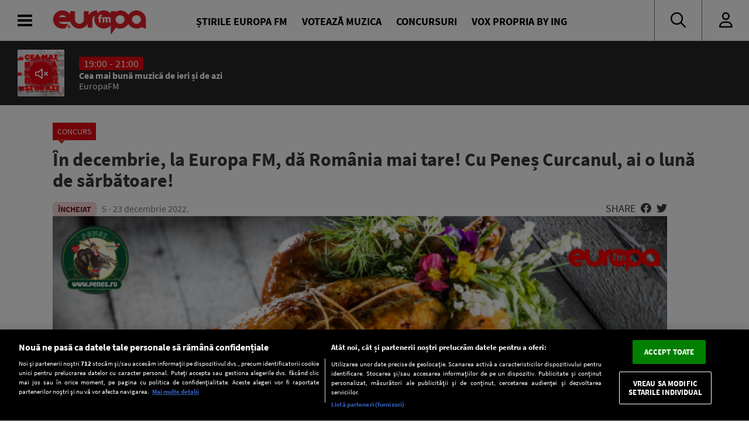

--- FILE ---
content_type: text/css
request_url: https://www.europafm.ro/wp-content/themes/efm-2025/css/style-045.css
body_size: 18748
content:
/* MAIN MENU */
body {
  font: "Inter", sans-serif;
}
body.main-menu-open {
  overflow-y: hidden;
}
#main-menu {
  position: fixed;
  top: 0;
  z-index: 4;
  margin-top: 70px;
  left: 0;
  transition: all 0.3s;
  width: 0;
  height: 100%;
  overflow: hidden;
}
.scroll-down #main-menu {
  margin-top: 130px;
}
.main-menu-open #main-menu {
  width: 100%;
}
#main-menu > .inner {
  display: flex;
  height: 100%;
  padding-bottom: 70px;
}
.scroll-down #main-menu > .inner {
  padding-bottom: 130px;
}

#main-menu a {
  text-decoration: none;
  color: inherit;
}
#main-menu-list {
  background-color: #fff;
  overflow-y: auto;
  display: flex;
  flex-direction: column;
  height: 100%;
  padding: 20px 0;
  min-width: 20vw;
  box-shadow: 2px 0 4px rgba(0, 0, 0, 0.2);
  position: relative;
}
#main-menu-list .sub-menu {
  display: none;
}
#main-menu-list ul {
  list-style: none;
  padding: 0;
  margin: 0;
}
#main-menu-list a {
  font-size: 2.5rem;
  padding: 10px 30px;
  display: block;
  text-transform: uppercase;
}
#main-menu-list li:hover,
#main-menu-list li.extended {
  background-color: #eaeaea;
}
#main-menu-list .spacer {
  flex-grow: 1;
}

#main-menu-list #menu-settings {
  padding: 0 20px;
}
#main-menu-list #menu-settings .setting-row {
  display: flex;
  align-items: center;
  padding: 5px 0;
}
#main-menu-list #menu-settings .setting-row .label {
  flex-grow: 1;
}

#main-menu-submenu {
  width: 0;
  transition: all 0.1s;
  background-color: #f7f7f7;
  overflow-y: auto;
  font-weight: 200;
}
#main-menu.submenu-opened #main-menu-submenu {
  width: 25vw;
}
#main-menu-submenu ul {
  list-style: none;
  padding: 0;
  margin: 0;
}
#main-menu-submenu > ul {
  padding: 30px 0;
}
#main-menu-submenu ul li {
  list-style: none;
  padding: 0;
  margin: 0;
}
#main-menu-submenu ul li a {
  font-size: 2.1rem;
  padding: 7px 30px;
  display: block;
  text-transform: uppercase;
}
#main-menu-submenu ul li:hover > a {
  background-color: #dbdbdb;
}

#main-menu-submenu ul li .sub-menu a {
  font-size: 1.8rem;
  padding-left: 50px;
}
#main-menu .open-submenu {
  display: none;
}

#main-menu-details {
  flex-grow: 1;
  flex-basis: 0;
  padding: 30px;
  overflow-y: scroll;
  background-color: #fff;
  background-color: rgba(255, 255, 255, 0.9);
  backdrop-filter: blur(8px);
}

/* FOOTER */
#footer {
  background-color: #f2f2f2;
  overflow: hidden;
  padding: 40px 0;
}
#footer > * {
  margin: 30px auto;
}
#footer-logo {
  max-width: 150px;
  display: block;
}
#footer-logo img {
  width: 100%;
  height: auto;
}
#footer-search {
}
#footer-search form {
  max-width: 500px;
  margin: 0 auto;
  text-align: center;
}
#footer-search form > * {
  height: 45px;
  vertical-align: middle;
}
#footer-search input {
  display: inline-block;
  flex-grow: 1;
  padding: 10px;
  margin: 0;
  margin-right: -1px;
}
#footer-search button {
  display: inline-block;
  border: 1px solid #e30613;
}
#footer .mkt-area {
  max-width: 970px;
  text-align: center;
  background: #d0d0d0;
}
#footer-tags {
  text-align: center;
  max-width: 1000px;
}
#footer-tags .title {
  font-weight: 200;
}
#footer-tags .tag-box {
  margin-top: 30px;
}
#footer-tags .chip {
  background-color: #e30613;
  color: #fff;
}

#footer-menus .container {
  display: flex;
  flex-wrap: wrap;
}
@media (min-width: 768px) {
#footer-menus .menu {
  flex-basis: 25%;
}}

#footer-menus .menu {
  padding-right: 10px;
}
#footer-menus .menu ul {
  list-style: none;
  padding: 0;
}
#footer-menus .menu ul li {
  margin-bottom: 3px;
}
#footer-menus .menu ul li a {
  text-decoration: none;
  color: inherit;
}
#footer-menus .menu ul li a:hover {
  text-decoration: underline;
}
#footer-menus .title {
  color: #fff;
  font-size: 20px;
  padding-top: 10px;
  font-weight: bold;
  text-transform: uppercase;
  margin-bottom: 15px;
}
#footer-menus .spacer {
  flex-grow: 1;
}
#footer-menus #footer-right {
  text-align: right;
}
#footer-social {
  margin-bottom: 30px;
}
#footer-menus .social-icons a {
  font-size: 20px;
  background-color: #333;
  color: #fff;
  padding: 6px 10px;
  margin-left: 5px;
  transition: all 0.3s;
}
#footer-menus .social-icons a:hover {
  background-color: #e30613;
  color: #fff;
}

#copyright {
  text-align: left;
  padding: 30px 0;
}

/* AJAX navigation */
#ns-ajax {
  min-height: 80vh;
  width: 100%;
  transition: all 1s;
  opacity: 1;
}
#ns-ajax.loading {
  opacity: 0;
}
#ns-ajax.loading {
  display: flex;
  align-items: center;
}

/* Breadcrumbs */
#breadcrumbs {
  font-size: 1.8rem;
}
#breadcrumbs a {
  color: inherit;
  text-decoration: none;
  font-weight: bold;
  text-transform: uppercase;
}
#breadcrumbs > span {
  display: inline-block;
  margin-right: 10px;
}
#breadcrumbs .itemListElement {
}
#breadcrumbs .sep {
  border: 1px solid #999;
  transform: rotate(30deg);
  height: 15px;
  position: relative;
  top: 2px;
}

/* Pagination */
.pagination {
  text-align: center;
  margin-top: 30px;
}
.pagination > * {
  background-color: #f2f2f2;
  padding: 7px 14px;
  margin: 0 5px;
}
.pagination > a {
  background-color: #e30613;
  border: 1px solid #e30613;
  color: #fff;
}
.pagination > a:hover {
  background-color: #fff;
  color: #e30613;
}

/* Notifications popup */
.ns-notification-popup {
  position: fixed;
  bottom: -300px;
  left: 20px;
  background-color: #e30613;
  z-index: 2001;
  transition: all 0.2s;
}
.ns-notification-popup.active {
  bottom: 0;
}
.ns-notification-popup .text-second {
  display: none;
}
.ns-notification-popup.second-step .text-second {
  display: block;
}
.ns-notification-popup.second-step .text-first {
  display: none;
}
.ns-notification-popup.second-step .footer {
  display: none;
}

/* Page Template - Single Article */
.single-post .post-body {
  position: relative;
  padding-right: 50px;
}
.single-post .post-sidebar {
  position: absolute;
  top: 0;
  right: 0;
  height: 100%;
  width: 320px;
}
.single-post .post-sidebar > .inner {
  position: -webkit-sticky;
  position: sticky;
  top: 220px;
  transition: all 0.3s;
  padding-left: 20px;
}
.scroll-down .single-post .post-sidebar > .inner {
  top: 150px;
}
.single-post .post-info {
  display: flex;
  align-items: center;
  font-size: 18px;
}
.single-post .post-info > .spacer {
  flex-grow: 1;
}

.single-post .post-info > .social > * {
  padding-left: 5px;
  display: inline-block;
  cursor: pointer;
}
.single-post .post-info > .social > .active {
  color: #e30613;
}
.single-post .post-info .chip {
  margin-top: 0;
  margin-bottom: 0;
}
.single-post .post-info .chip.active {
}
.single-post .post-info .body-text-size {
  padding-right: 10px;
  cursor: pointer;
}
.single-post .post-body .post-tags a {
  display: inline-block;
  text-transform: lowercase;
  background-color: #e3e0e0;
  border-radius: 3px;
  margin: 5px;
  padding: 0 6px;
  color: #333333;
  text-decoration: none;
}
.single-post .post-content img {
  max-width: 100%;
  height: auto;
}
/*.single-post .post-content .mkt-area iframe {max-width: 100%;height: auto;} not sure what this does */
.single-post .post-content table {
  max-width: 100%;
}
.single-post .post-content a {
  text-decoration: underline;
}
.single-post .post-title {
  position: relative;
}

body .single-post.breaking .post-title::after {
  top: -56px;
}

body .single-post.breaking .post-title,
body .single-post.original .post-title
{
  margin-top: 60px;
}
body .single-post.exclusive .post-title {
  margin-top: 35px;
}
body .single-post.breaking .post-title:before,
body .single-post.original .post-title:before
{
  top: -56px;
}

body .single-post.exclusive .post-title:before {
  top: -29px;
}

body .single-post.breaking.exclusive .post-title::before {
  top: -56px;
}
body .single-post.breaking.exclusive .post-title::after {
  top: -56px;
  left: 115px;
}
body .single-post.breaking.original .post-title::after {
  top: -56px;
  left: 115px;
}

/* Page Template - Single Song */
.single-post.song .song-details {
  display: flex;
  align-items: center;
}
.single-post.song .song-details .song-image {
  width: 100px;
}
.single-post.song .song-details .song-name {
  flex-grow: 1;
}
.single-post.song .song-details .song-name > * {
  margin: 0;
}

/* Tabs */
.ns-tabs .tab-titles {
  display: flex;
}
.ns-tabs .tab-titles > div {
  display: inline-block;
  padding: 10px 20px;
  border-bottom: 4px solid #ddd;
  margin-bottom: -1px;
  position: relative;
  cursor: pointer;
  text-transform: uppercase;
}
.ns-tabs .tab-titles > div.active {
  border-bottom: 4px solid #e30613;
  color: #e30613;
  font-weight: bold;
  background-color: transparent;
}
.ns-tabs .tab-contents {
  padding: 30px;
  border: 1px solid #ddd;
}
.ns-tabs .tab-contents .ns-tab-title {
  display: none;
}
.ns-tabs .tab-contents > div {
  display: none;
}
.ns-tabs .tab-contents > div.active {
  display: block;
}
.ns-tabs .tab-contents img {
  max-width: 100%;
  height: auto;
}

/* Accordion */
.ns-accordion .ns-accordion-panel {
  margin-bottom: -1px;
}
.ns-accordion .ns-accordion-panel .ns-accordion-panel-title {
  border: 1px solid #ccc;
  padding: 10px 20px;
  background-color: rgba(200, 200, 200, 0.2);
  display: flex;
}
.ns-accordion .ns-accordion-panel .ns-accordion-panel-title .title {
  flex-grow: 1;
}
.ns-accordion .ns-accordion-panel.active .ns-accordion-panel-title {
  background-color: transparent;
  font-weight: bold;
}
.ns-accordion .ns-accordion-panel .right {
  transition: all 0.3s;
}
.ns-accordion .ns-accordion-panel.active .right {
  transform: rotate(90deg);
}
.ns-accordion .ns-accordion-panel .ns-accordion-panel-content {
  max-height: 0;
  transition: all 0.2s;
  border: 1px solid #ccc;
  margin-top: -1px;
  overflow: hidden;
}
.ns-accordion .ns-accordion-panel-content .inner {
  margin: 30px;
}
.ns-accordion .ns-accordion-panel.active .ns-accordion-panel-content {
  max-height: 1000px;
  overflow-y: auto;
}

/* Newsbox */
.newsbox .newsbox-title {
  display: flex;
  color: #e30613;
  text-transform: uppercase;
}
.newsbox .newsbox-title .spacer {
  flex-grow: 1;
}
.newsbox .newsbox-post-category a {
  font-weight: bold;
  text-transform: uppercase;
  margin-right: 10px;
}

.newsbox-post .newsbox-post-image {
  cursor: pointer;
  margin-bottom: 5px;
  overflow: hidden;
}
.newsbox-post .newsbox-post-image img {
  transition: all 0.2s;
}
.newsbox-post .newsbox-post-image a {
  display: block;
}
.newsbox.default .newsbox-post:hover .newsbox-post-image img,
.newsbox.ns-carousel .newsbox-post:hover .newsbox-post-image img {
  transform: scale(1.1) translate(0, -50%);
}
.newsbox-post .newsbox-post-category {
  font-weight: bold;
  margin-top: 15px;
}

.newsbox .newsbox-post {
  position: relative;
}
.newsbox .newsbox-post .newsbox-post-excerpt {
}
.newsbox .newsbox-post .newsbox-post-title {
  cursor: pointer;
}
.newsbox .newsbox-post:hover .newsbox-post-title {
  color: #000;
}
.newsbox .newsbox-post .newsbox-post-title a {
  color: inherit;
  text-decoration: none;
}
.newsbox .newsbox-post .newsbox-post-date {
  color: rgba(200, 200, 200, 0.8);
}

/* 
.newsbox .newsbox-post-info {
  height: 220px;
  overflow: hidden;
}
*/

.newsbox .newsbox-post-info {
  height: auto!important;
  overflow: hidden;
}

.newsbox.fade .newsbox-post-info:after {
  content: "";
  width: 100%;
  height: 10px;
  position: absolute;
  bottom: 10px;
  left: 0;
  pointer-events: none;
  background: linear-gradient(
    180deg,
    rgba(255, 255, 255, 0) 0%,
    rgba(255, 255, 255, 1) 100%
  );
}
.newsbox.fade .exclusive .newsbox-post-info:after,
.newsbox.fade .breaking .newsbox-post-info:after,
.newsbox.fade .original .newsbox-post-info:after {
  display: none;
}
.dark-mode .newsbox.fade .newsbox-post-info:after {
  background: linear-gradient(
    180deg,
    rgba(0, 0, 0, 0) 0%,
    rgba(0, 0, 0, 1) 100%
  );
}

.newsbox .col-1 .newsbox-post-info {
  height: auto;
}
.newsbox .col-1 .img-height-normal {
  height: 400px;
}
.newsbox .newsbox-content > * > .inner {
  margin: 10px;
}
.newsbox .newsbox-content {
  display: flex;
  flex-wrap: wrap;
  margin: -10px;
}
.newsbox .newsbox-post.mkt .inner {
  height: 100%;
  padding: 10px;
  overflow: hidden;
  margin: 0;
}
.newsbox .newsbox-post.mkt .mkt-area {
  height: 100%;
}

/* exclusive */
.newsbox .newsbox-post.exclusive a.newsbox-image-link:before,
.single-post.exclusive .post-title:before {
  content: "";
  color: #fff;
  background-image: url(../img/tag-exclusiv-133x25.jpg);
  background-repeat: no-repeat;
  background-position: center;
  background-size: contain;
  position: absolute;
  bottom: 10px;
  left: 0;
  width: 133px;
  height: 25px;
  text-align: center;
  z-index: 2;
  pointer-events: none;
}
.newsbox .newsbox-post.exclusive .newsbox-post-title,
.single-post.exclusive .post-title {
  background-color: #e30613;
  color: #fff;
  padding: 8px 10px;
}

/* original */
.newsbox .newsbox-post.original a.newsbox-image-link:before,
.single-post.original .post-title:before {
  content: "";
  color: #fff;
  background-image: url(../img/tag-original.png);
  background-repeat: no-repeat;
  background-position: center;
  background-size: contain;
  position: absolute;
  bottom: 10px;
  left: 0;
  width: 105px;
  height: 51px;
  text-align: center;
  z-index: 3;
  pointer-events: none;
}
.newsbox .newsbox-post.original .newsbox-post-title,
.single-post.original .post-title {
  background-color: #e30613;
  color: #fff;
  padding: 8px 10px;
}

/* breaking */
.newsbox .newsbox-post.breaking a.newsbox-image-link:after,
.single-post.breaking .post-title:after {
  content: "";
  color: #fff;
  background-image: url(../img/tag-breaking.png);
  background-repeat: no-repeat;
  background-position: center;
  background-size: contain;
  position: absolute;
  top: 10px;
  left: 0;
  width: 105px;
  height: 51px;
  text-align: center;
  z-index: 2;
  pointer-events: none;
}

.newsbox .newsbox-post.breaking .newsbox-post-title,
.single-post.breaking .post-title {
  background-color: #ffff00;
  padding: 5px 10px;
  color: #3e3e3e;
}
.newsbox .newsbox-post.breaking.exclusive:before,
.single-post.breaking.exclusive .post-title:before {
  top: 50px;
}

.newsbox button.flickity-button-icon:hover {
  background-color: transparent;
}

/* Newsbox - compress */
.newsbox.compress .newsbox-post > .inner,
.newsbox.compress .newsbox-content {
  margin: 0;
}

/* Newsbox Modifiers */
.newsbox.red {
  padding-bottom: 20px;
}
.newsbox.red .newsbox-content {
  background-color: #e30613;
  color: #fff;
  padding: 20px;
}
.newsbox.red .newsbox-content a {
  color: #fff;
}
.newsbox.red .flickity-page-dots {
  left: 0;
  background-color: #e30613;
  padding: 10px 0;
  bottom: -21px;
}
.newsbox.red .flickity-page-dots .dot {
  background-color: #fff;
  cursor: pointer;
}

/* Newsbox - Latest News */
.newsbox.latest .newsbox-post-title {
  margin-bottom: 10px;
}
.newsbox.latest .newsbox-post .inner {
  display: flex;
  margin: 0;
}
.newsbox.latest .newsbox-post-info {
  height: auto;
  display: flex;
}
.newsbox.latest .newsbox-post .newsbox-post-date {
  flex-basis: 45px;
  flex-shrink: 0;
  flex-grow: 0;
  font-weight: bold;
  position: relative;
  color: inherit;
}
.newsbox.latest .newsbox-post .newsbox-post-date.simple {
  flex-basis: 30px;
}
.newsbox.latest .newsbox-content {
  margin: 0;
}

.newsbox.latest .newsbox-post.breaking:after {
  display: none;
}
.newsbox.latest .newsbox-post.exclusive:before {
  display: none;
}

.newsbox.latest .dot {
  flex-basis: 30px;
  flex-shrink: 0;
  flex-grow: 0;
  position: relative;
}
.newsbox.latest .dot:before {
  content: " ";
  position: absolute;
  top: 0;
  left: 50%;
  width: 1px;
  background: #e30613;
  height: 100%;
}
.newsbox.latest .dot:after {
  content: " ";
  position: absolute;
  top: 8px;
  left: 50%;
  transform: translateX(-50%);
  width: 11px;
  height: 11px;
  border-radius: 50%;
  background: #e30613;
}

/* Newsbox - slider */
.newsbox.ns-slider {
  padding-bottom: 40px;
}
.newsbox.ns-slider .newsbox-content {
  margin: 0;
}
.newsbox.ns-slider .newsbox-post {
  width: 100%;
  cursor: auto;
}
.newsbox.ns-slider .newsbox-post.mkt-area {
  margin: 0;
  padding: 10px;
}
.newsbox.ns-slider .flickity-viewport {
  width: 100%;
}
.newsbox.ns-slider .newsbox-post .inner {
  width: 100%;
  margin: 0;
  display: flex;
  align-items: center;
  background-color: #f2f2f2;
}
.newsbox.ns-slider .newsbox-post-image {
  flex-grow: 1;
  position: relative;
  padding-bottom: 38%;
  margin-bottom: 0;
}
.newsbox.ns-slider .newsbox-post-image img {
  position: absolute;
  top: 50%;
  left: 0;
}
.newsbox.ns-slider .newsbox-post-image a {
  display: block;
  width: 100%;
  height: 100%;
}
.newsbox.ns-slider .newsbox-post-category {
  display: none;
}
.newsbox.ns-slider .newsbox-post-info {
  flex-basis: 33.333%;
  flex-shrink: 0;
  flex-grow: 0;
  padding: 20px;
  height: auto;
}

.newsbox.ns-slider .newsbox-post {
  display: none;
}
.newsbox.ns-slider .newsbox-post:first-child {
  display: block;
}
.newsbox.ns-slider .flickity-slider .newsbox-post {
  display: block;
}

/* Newsbox - Showcase */
.newsbox.showcase {
  padding-bottom: 40px;
}
.newsbox.showcase .newsbox-content {
  margin: 0;
  display: block;
}
.newsbox.showcase .newsbox-post {
  width: 100%;
  cursor: auto;
}
.newsbox.showcase .flickity-viewport {
  width: 100%;
}
.newsbox.showcase .newsbox-post .inner {
  width: 100%;
  margin: 0;
  display: flex;
  align-items: center;
  background-color: #f2f2f2;
}
.newsbox.showcase .newsbox-post-image {
  flex-grow: 1;
  position: relative;
  padding-bottom: 38%;
  margin-bottom: 0;
}
.newsbox.showcase .newsbox-post-image img {
  position: absolute;
  top: 0;
  left: 0;
  transform: translate(0, 0);
}
.newsbox.showcase .newsbox-post-image a {
  display: block;
  width: 100%;
  height: 100%;
}
.newsbox.showcase .newsbox-post-category {
  display: none;
}
.newsbox.showcase .newsbox-post-info {
  flex-basis: 33.333%;
  flex-shrink: 0;
  flex-grow: 0;
  padding: 20px;
  height: auto;
}

/* Newsbox - Carousel */
.newsbox.news-carousel {
}
.newsbox.ns-carousel .newsbox-content:after {
  content: "";
}
.newsbox.news-carousel .newsbox-content {
  margin: 0;
  background-color: #e30613;
  color: #fff;
}
.newsbox.news-carousel .newsbox-post .inner {
  padding: 20px;
}
.newsbox.news-carousel .newsbox-post-info {
  padding-bottom: 30px;
}

.newsbox.ns-carousel[data-desktop="on"] .newsbox-content:after {
  content: "flickity";
  display: none;
}
.newsbox.ns-carousel[data-desktop="on"] .newsbox-content {
  display: block;
  margin: 0 -10px;
}
.newsbox.ns-carousel[data-desktop="on"] .newsbox-post .inner {
  padding: 0 10px;
}

/* Boxed Layouts for Newsboxes */

.newsbox.box-gray {
  background-color: #f2f2f2;
  padding: 20px;
}
.newsbox.box-red {
  background-color: #e30613;
  color: #fff;
  padding: 20px;
}

/* Wide-bar layout for Newsboxes */
.newsbox.topbar {
  background-color: #333;
  color: #fff;
  font-size: 15px;
  padding: 15px;
}
.newsbox.topbar a,
.newsbox.topbar .newsbox-post:hover .newsbox-post-title {
  color: #fff;
}
.newsbox.topbar .newsbox-title {
  display: none;
}
.newsbox.topbar .title-small {
  font-size: 1.8rem;
  line-height: 1.2;
}
.newsbox.topbar .newsbox-post .newsbox-post-date i {
  display: none;
}
.newsbox.topbar .newsbox-post-info {
  height: auto;
}
.newsbox.topbar .newsbox-post {
  padding: 0 5px;
}

.newsbox.topbar .newsbox-post.exclusive .newsbox-post-title,
.newsbox.topbar .newsbox-post.breaking .newsbox-post-title,
.newsbox.topbar .newsbox-post.original .newsbox-post-title {
  background-color: transparent;
  padding: 0;
  color: #fff;
}
.newsbox.topbar .newsbox-post.exclusive:before,
.newsbox.topbar .newsbox-post.original:before,
.newsbox.topbar .newsbox-post.breaking:after {
  padding: 0 10px;
  top: -15px;
  left: 0;
  right: auto;
}

/* Newsletter form */
.ns-accounts-newsletter input[type="email"] {
  padding: 12px 8px;
}
.ns-accounts-newsletter .main {
  display: flex;
  flex-wrap: nowrap;
}
.ns-accounts-newsletter .btn {
  max-width: 200px;
}

/* NS Slider Shortcode */
.ns-slider-shortcode .ns-slide {
  width: 100%;
  position: relative;
}
.ns-slider-shortcode img.responsive {
  height: 100%;
  object-fit: contain;
  object-position: center;
}

/* Podcast Player */
.podcast-player .podcast-details {
  height: 350px;
  display: flex;
  width: 100%;
  background: #fff;
}
.podcast-player .podcast-details > div {
  flex-basis: 0;
  flex-grow: 1;
  height: 100%;
}
.podcast-player .podcast-details .podcast-info,
.podcast-player .episode-info {
  text-align: center;
  background-color: #f2f2f2;
  padding: 30px;
  height: 100%;
}
.podcast-player .podcast-details .podcast-schedule {
  color: #888888;
}
.podcast-player .podcast-details .podcast-image img {
  height: 20vh;
  width: auto;
}

.podcast-player .podcast-details .podcast-right {
  display: flex;
  flex-direction: column;
  border: 1px solid rgba(190, 190, 190, 0.3);
}
.podcast-player .podcast-details .podcast-month {
  width: 100px;
}
.podcast-player .podcast-details .podcast-day {
  width: 90px;
}
.podcast-player .podcast-details .podcast-year {
  width: 90px;
}
.podcast-player .podcast-details .podcast-search {
  flex-basis: auto;
  flex-shrink: 1;
  flex-grow: 0;
  border-bottom: 1px solid rgba(190, 190, 190, 0.3);
  padding: 15px 30px;
}
.podcast-player .podcast-details .podcast-search > * {
  display: inline-block;
  margin-right: 10px;
  margin-bottom: 0;
  margin-top: 0;
}
.podcast-player .podcast-details .podcast-search select {
  padding: 10px;
}
.podcast-player .podcast-details .podcast-playlist {
  flex-basis: 100%;
  flex-grow: 1;
  overflow-y: scroll;
}
.podcast-player .podcast-details .podcast-episode {
  display: flex;
  padding: 15px 30px;
  cursor: pointer;
  transition: all 0.2s;
  overflow: hidden;
}
.podcast-player .podcast-details .podcast-episode.playing {
  background-color: #e30613;
  color: #fff;
}
.podcast-player .podcast-details .podcast-episode.hidden {
  max-height: 0;
  padding-top: 0;
  padding-bottom: 0;
}
.podcast-player .podcast-details .podcast-episode:hover {
  background-color: #f2f2f2;
}
.podcast-player .podcast-details .podcast-episode.playing:hover {
  background-color: #e30613;
  color: #fff;
}
.podcast-player .podcast-details .podcast-episode .podcast-title {
  flex-grow: 1;
  margin-right: 10px;
}
.podcast-player .podcast-details .podcast-episode .podcast-title .title {
  font-weight: bold;
}

.podcast-player .episode-info {
  text-align: left;
}
.podcast-player .episode-info .details {
  color: #888;
  margin: 10px 0;
}

.audio-player {
  display: flex;
  align-items: center;
  position: relative;
  height: 0;
  overflow: hidden;
  transition: all 0.3s;
}
.audio-player.open {
  height: 150px;
}
.audio-player .waveform {
  opacity: 0;
  position: absolute;
  bottom: 0;
  left: 0;
  width: 100%;
  height: 100%;
  z-index: -1;
  background-image: url(../img/waveform-2.gif);
  background-position: center;
  background-repeat-y: no-repeat;
  transition: all 0.2s;
}
.audio-player.playing .waveform {
  opacity: 0.15;
}
.audio-player .audio-play {
  flex-shrink: 0;
  border-radius: 50%;
  height: 80px;
  width: 80px;
  padding-top: 20px;
  padding-left: 20px;
  cursor: pointer;
  background-color: #e30613;
  background-image: url(../svg/play.svg);
  background-position: 20px;
  background-size: 40px;
  background-repeat: no-repeat;
}
.audio-player .audio-play.playing {
  background-image: url(../svg/pause.svg);
}
.audio-player .title-medium {
  font-weight: normal;
}
.audio-player .audio-player-progress {
  height: 3px;
}
.audio-player .audio-info {
  flex-grow: 1;
}
.audio-player .audio-info input[type="range"] {
  width: 100%;
  max-width: 100%;
  margin: 0;
  padding: 0;
}

body .podcast-player .mejs-container {
  background-color: transparent;
}
body .podcast-player .mejs-controls {
  padding: 0;
}
body .podcast-player .mejs-controls:not([style*="display: none"]) {
  background: transparent;
}
body .podcast-player .mejs-time-total,
body .podcast-player .mejs-horizontal-volume-total {
  background-color: rgba(0, 0, 0, 0.3);
}
body .podcast-player .mejs-button > button {
  filter: invert();
  transition: none;
}
body.dark-mode .podcast-player .mejs-button > button {
  filter: none;
}
body .podcast-player .mejs-button > button:hover {
  background-color: transparent;
}
body .podcast-player .mejs-time {
  color: #333;
}
body .podcast-player .mejs-time-current,
body .podcast-player .mejs-time-handle-content,
body .podcast-player .mejs-horizontal-volume-current {
  background: #e30613;
}

/* Schedule */
.ns-schedule .ns-schedule-show {
  display: flex;
  align-items: center;
  padding: 20px;
}
.ns-schedule .tab-contents {
  padding: 0;
}
.ns-schedule .tab-contents .ns-tab-title {
  display: none;
}
.ns-schedule .ns-schedule-show .ns-schedule-info {
  flex-grow: 1;
  padding-left: 30px;
}
.ns-schedule .ns-schedule-show .ns-schedule-image {
  flex-basis: 80px;
  width: 80px;
  height: 80px;
  flex-shrink: 0;
  flex-grow: 0;
  border-radius: 50%;
  overflow: hidden;
  background-color: #ddd;
}
.ns-schedule .ns-schedule-show .ns-schedule-times {
  font-weight: bold;
  color: #e30613;
}
.ns-schedule .ns-schedule-show.current {
  background-color: #eee;
}
.ns-schedule .ns-schedule-show.current .ns-schedule-times:before {
  content: "ACUM LA RADIO";
  display: inline-block;
  padding: 1px 8px;
  margin-right: 5px;
  color: #fff;
  background-color: #e30613;
}
.ns-schedule .ns-schedule-show .podcast-icon {
  text-align: center;
}
.ns-schedule .ns-schedule-show .podcast-icon i {
  display: block;
  font-size: 35px;
  color: #e30613;
  padding: 10px;
}

/* Podcasts */
.ns-podcasts .newsbox-content {
  max-height: 364px;
  overflow: hidden;
}
.ns-podcasts .newsbox-content:after {
  content: "flickity";
  display: none;
}
.ns-podcasts.ns-carousel .ns-podcast {
  width: 20%;
  text-align: center;
  float: left;
  cursor: pointer;
}
.ns-podcasts .ns-podcast .ns-podcast-title {
  transition: all 0.2s;
}
.ns-podcasts .ns-podcast .podcast-image {
  width: 50%;
  padding-bottom: 50%;
  position: relative;
  margin-left: 25%;
  margin-right: 25%;
  background-color: #ddd;
  border-radius: 50%;
  overflow: hidden;
}
.ns-podcasts .ns-podcast .podcast-image img {
  position: absolute;
  top: 0;
  left: 0;
  width: 100%;
  height: 100%;
  object-fit: cover;
  object-position: center;
}
.ns-podcasts .ns-podcast.active .ns-podcast-title {
  color: #e30613;
}
.ns-podcasts .flickity-page-dots {
  bottom: 20px;
  z-index: 1;
}
.ns-podcasts .flickity-button {
  z-index: 2;
}
.ns-podcasts .podcast-player {
  max-height: 0;
  transition: all 0.2s;
  overflow: hidden;
}
.ns-podcasts .podcast-player.open {
  max-height: 1200px;
}

.ns-podcasts.grid .newsbox-content {
  display: flex;
  flex-wrap: wrap;
}
.ns-podcasts.grid .ns-podcast {
  width: 20%;
  padding: 10px;
  text-align: center;
}
.ns-podcasts.grid .ns-podcast .podcast-image {
  width: 60%;
  padding-bottom: 60%;
  margin-left: 20%;
  margin-right: 20%;
}

/* nspb Gallery */
.ns-image-gallery {
  width: 100%;
}
.ns-image-gallery .newsbox-post-image img {
  object-position: center;
}

/* nspb Countdown */
.ns-countdown {
  font-size: 40px;
  font-weight: 700;
  display: flex;
}
.ns-countdown .box {
  flex-basis: 0;
  text-align: center;
  flex-grow: 1;
}
.ns-countdown .box .text {
  font-size: 20px;
  font-weight: normal;
}

/* nspb now playing */
.ns-now-playing .song {
  display: flex;
  align-items: center;
}
.ns-now-playing .song .image {
  flex-basis: 100px;
  flex-grow: 0;
  flex-shrink: 0;
  margin-right: 15px;
}
.ns-now-playing .song .song-info {
  flex-grow: 1;
}
.ns-now-playing .song .song-info span {
  display: block;
}

/* nspb image */
.ns-image {
  position: relative;
}
.ns-image img {
  width: 100%;
}
.ns-image.center {
  text-align: center;
}
.ns-image.left {
  text-align: left;
}
.ns-image.right {
  text-align: right;
}
.ns-image.center img,
.ns-image.left img,
.ns-image.right img {
  width: auto;
}

.ns-image .caption {
  position: absolute;
  bottom: 20px;
  right: 20px;
  width: calc(100% - 40px);
  max-width: 350px;
  text-align: right;
}
.ns-image .caption-toggle {
  background: #e30613;
  color: #fff;
  padding: 10px 12px;
  width: 40px;
  height: 40px;
  display: inline-block;
  cursor: pointer;
}
.ns-image .caption-text {
  max-height: 0;
  overflow: hidden;
  transition: all 0.3s;
  background: #e30613;
  color: #fff;
  padding: 0 20px;
  overflow-y: auto;
}
.ns-image .caption.open .caption-text {
  max-height: 80%;
  padding: 20px;
}

/* NS Modal */
.ns-modal {
  position: fixed;
  top: 50%;
  left: 50%;
  transform: translate(-50%, -50%);
  width: 90%;
  padding: 30px;
  background: #fff;
  box-shadow: 4px 4px 20px rgba(0, 0, 0, 0.2);
  z-index: 10;
  max-height: 100vh;
  overflow-y: auto;
}
.ns-modal .close {
  position: absolute;
  top: 0;
  right: 0;
  background: #e30613;
  color: #fff;
  font-weight: bold;
  font-size: 30px;
  padding: 4px 15px;
  cursor: pointer;
}

/* NSPB Bulk Votes */
.ns-bulk-vote .options {
  display: flex;
  align-items: stretch;
  justify-content: center;
  flex-wrap: wrap;
}
.ns-bulk-vote .options > .separator {
  flex-basis: 100%;
  flex-grow: 1;
  flex-shrink: 0;
  margin-top: 30px;
}
.ns-bulk-vote .options > .separator ~ .separator {
  margin-top: 0;
}
.ns-bulk-vote .option .title span {
  display: block;
  font-size: 20px;
}
.ns-bulk-vote .option .title span:first-child {
  font-weight: bold;
  font-size: 30px;
}

.ns-bulk-vote .option.top .title span {
  font-size: 25px;
}
.ns-bulk-vote .option.top .title span:first-child {
  font-size: 35px;
}

.ns-bulk-vote .option.selected {
  border: 2px solid #e30613;
}
.ns-bulk-vote .image img {
  width: 100%;
  height: 100%;
  position: absolute;
  object-fit: cover;
}
.ns-bulkvote-share {
  border: 2px solid #e30613;
  padding: 20px;
  background: #fff;
  color: #333 !important;
}
.ns-bulkvote-share .desc {
  margin-bottom: 20px;
}

#bulkform-notifications {
  margin-top: 20px;
}
#bulkform-notifications > * {
  margin-bottom: 20px;
}

/* Category View */
.section.category-view .container > .column:first-child {
  flex-basis: auto;
  flex-shrink: 1;
  flex-grow: 1;
}
.section.category-view .container > .column:last-child {
  flex-basis: 320px;
  flex-shrink: 0;
  flex-grow: 0;
}
.section.category-view .newsbox-content {
  margin: 0;
}
.section.category-view .newsbox-content .newsbox-post {
  flex-basis: 33.333%;
}
.section.category-view .ns-slider {
  margin: 0 10px;
}

/* NS Accounts */
.ns-accounts .flex {
  display: flex;
  flex-wrap: wrap;
  margin: 0 -15px;
}
.ns-accounts .flex > .half {
  flex-basis: 50%;
  padding: 0 15px;
}
.ns-accounts .flex > .full {
  flex-basis: 100%;
  padding: 0 15px;
}

.container.ns-accounts-edit {
  display: block !important;
  max-width: 900px !important;
}

.ns-accounts-login .column:first-child {
  flex-basis: 360px;
  flex-grow: 0;
  display: flex;
  align-items: center;
}
.ns-accounts-login .column:first-child > .inner {
  width: 100%;
  margin: 0;
  height: 100%;
}
.ns-accounts-login .column:last-child {
  flex-grow: 1;
  flex-shrink: 1;
  min-height: 500px;
}
.ns-accounts-login .login {
  background-color: #e30613;
  height: 100%;
  display: flex;
  align-items: center;
  overflow-y: auto;
}
.ns-accounts-login .login > .inner {
  flex-basis: 100%;
  max-width: 350px;
  margin: 0 auto;
}
.ns-accounts-login a {
  text-decoration: underline;
}
.ns-accounts-login .toggle {
  height: 0;
  overflow: hidden;
  padding: 0 30px;
}
.ns-accounts-login .toggle.active {
  height: 100%;
  padding: 30px;
}
.ns-accounts-login .register {
  overflow-y: auto;
}
.ns-accounts-login .ns-register-toggle {
  cursor: pointer;
}
.ns-accounts .ns-accounts-info {
  float: right;
  background-color: rgba(255, 255, 255, 0.2);
  padding: 0 8px;
  cursor: help;
}

.ns-accounts .login-content {
  background-image: url("../img/placeholders/background-placeholder.png");
  background-position: center;
  background-size: cover;
  position: relative;
}
.ns-accounts .login-content .background-link {
  display: block;
  width: 100%;
  height: 100%;
  position: absolute;
  top: 0;
  left: 0;
  z-index: 1;
}

.ns_accounts_profile {
  text-align: center;
}
.ns_accounts_profile #account-actions {
  display: flex;
}
.ns_accounts_profile #account-actions > div {
  flex-basis: 50%;
}

.ns-accounts-extra .ns-contest-entry {
  display: flex;
  align-items: center;
  text-align: left;
  margin-bottom: 15px;
}
.ns-accounts-extra .ns-contest-entry .image {
  flex-basis: 80px;
  margin-right: 15px;
  flex-shrink: 0;
}
.ns-accounts-extra .ns-contest-entry img {
  width: 80px;
  height: 80px;
}

#ns-login-form {
  padding: 30px;
  flex-basis: 100%;
  min-width: 360px;
}
#ns-login-form a {
  color: #fff;
}
#ns-login-form a.btn:hover {
  color: #e30613;
}

/*------------------------------------*\
    NS CONTESTS
\*------------------------------------*/
.ns-quiz {
  overflow: hidden;
  position: relative;
  min-height: 400px;
  margin-bottom: 0;
}
.ns-quiz-questions {
  transition: all 0.3s ease-in-out;
  position: relative;
  left: 0;
  top: 10px;
}
.ns-quiz-questions img {
  width: 100%;
  height: 400px;
  object-fit: contain;
  object-position: center;
  margin-bottom: 10px;
}
.ns-quiz-questions .answer {
  cursor: pointer;
}
.ns-quiz-questions .answer.selected {
  background-color: #e30613;
  color: #fff;
}
.ns-quiz-questions .answer.selected span {
  color: #fff;
}
.ns-quiz-controls {
  position: absolute;
  bottom: 0;
  left: 0;
  width: 100%;
}
.ns-quiz-controls .btn {
  width: 50%;
  float: left;
}
.ns-quiz-controls .btn.active {
  background-color: #fff;
  color: #000;
}
.ns-quiz-message {
  position: absolute;
  top: 30px;
  left: 50%;
  transform: translate(-50%, 0);
  width: 50%;
  padding: 30px;
  background-color: rgba(0, 0, 0, 0.8);
  color: #fff;
  display: none;
}
.ns-quiz-message p {
  color: #fff !important;
}
.ns-quiz-message .btn {
  margin-top: 20px;
  cursor: pointer;
  text-align: center;
  background-color: #e30613;
  border: none;
}
.ns-quiz-message h1 {
  margin-top: 0;
  text-align: center;
}
.ns-quiz .question {
  float: left;
  padding: 0 10px;
}
.ns-quiz .question-text {
  font-size: 20px;
  margin-bottom: 20px;
}
.ns-quiz .answer {
  font-size: 23px;
  font-weight: 800;
  color: #e30613;
  margin-bottom: 5px;
  vertical-align: middle;
  padding: 5px 15px;
  background-color: #fff;
  border-radius: 3px;
  box-shadow: 2px 2px 4px rgba(0, 0, 0, 0.1);
  transition: all 0.1s linear;
}
.ns-quiz .answer:hover {
  transform: translate(5px, 0);
  box-shadow: 2px 2px 4px rgba(0, 0, 0, 0.2);
}
.ns-quiz .answer span {
  font-size: 18px;
  color: #000;
  font-weight: normal;
  margin-left: 5px;
}
.ns-quiz-controls .btn {
  background-color: #d1d1d1;
  border: 1px solid #d1d1d1;
  color: #000;
  cursor: pointer;
  transition: all 0.1s linear;
}
.ns-quiz-controls .btn:hover {
  background-color: #fff;
}
.ns-quiz-controls .next {
  text-align: right;
}
.ns-quiz-progress {
  text-align: center;
}
.ns-quiz-progress span {
  display: inline-block;
  width: 20px;
  height: 20px;
  border-radius: 50%;
  background-color: #ddd;
  margin: 0 2px;
}
.ns-quiz-progress span.msg {
  background-color: transparent;
}
.ns-quiz .message {
  position: absolute;
  top: 50%;
  left: 50%;
  transform: translate(-50%, -50%);
  background-color: #fff;
  box-shadow: 2px 2px 5px rgba(0, 0, 0, 0.6);
  padding: 20px;
  text-align: center;
  z-index: 1;
}
.ns-quiz .end-message-background {
  position: absolute;
  top: 0;
  left: 0;
  width: 100%;
  height: 100%;
  background-color: rgba(0, 0, 0, 0.4);
}
.ns-quiz .ns-quiz-timer {
  position: relative;
  height: 20px;
  width: 100%;
  border: 1px solid #ccc;
}
.ns-quiz .ns-quiz-timer .bar {
  position: absolute;
  top: 0;
  left: 0;
  height: 100%;
  background-color: #f00;
}
.ns-quiz .ns-quiz-timer .text {
  position: absolute;
  top: 50%;
  left: 50%;
  transform: translate(-50%, -50%);
  font-size: 14px;
  width: auto !important;
}
.ns-quiz .ns-quiz-splash {
  text-align: center;
}
.ns-quiz .ns-quiz-splash .btn {
  margin-top: 50px;
}

/* NS contest share */
.ns-contest-container .social {
  background-color: #fff;
  text-align: center;
  margin-top: 10px;
  padding: 20px;
}
.ns-contest-container .social .message {
  padding-bottom: 10px;
  font-size: 20px;
  font-weight: bold;
  color: #222;
}
.ns-contest-container .social .btn,
.dark .ns-contest-container .social .btn {
  background-color: #e30613;
  color: #fff;
}
.ns-contest-container .icon {
  background-image: url(img/sprites.png?v=1.21);
  width: 20px;
  height: 20px;
  display: inline-block;
  vertical-align: middle;
}
.ns-contest-container .icon.facebook {
  background-position: -37px -76px;
}
.ns-contest-container .icon.twitter {
  background-position: -105px -78px;
}
.ns-contest-container .icon.gplus {
  background-position: -136px -78px;
}
.ns-contest-container .social {
  vertical-align: middle;
  margin-top: 15px;
}
.ns-contest-container .social a.btn {
  padding: 10px 12px;
  vertical-align: middle;
  margin-top: 0;
  margin-right: 5px;
}
.ns-contest-container .social a.btn:hover {
  background-color: #e30613;
  border-color: #e30613;
  color: #fff;
}
.ns-contest-container .social span {
  vertical-align: middle;
}

/* NS Contest Song Hunter */
#ns-contest-songs-notification {
  width: 200px;
  position: fixed;
  top: 80px;
  right: -200px;
  background-color: #fff;
  padding: 10px;
  transition: all 0.2s linear;
  z-index: 100;
}
#ns-contest-songs-notification img {
  width: 180px;
  height: 180px;
  object-fit: contain;
  object-position: center;
  margin-bottom: 10px;
}
#ns-contest-songs-notification.visible {
  right: 0;
}

/* NS Contest Random */
.ns-contest-random-popup {
  width: 300px;
  position: fixed;
  bottom: 10px;
  right: 10px;
  transition: all 0.2s linear;
  z-index: 10;
  transition-delay: 1s;
  background-color: #fff;
}
.ns-contest-random-popup.top {
  bottom: auto;
  top: 10px;
}
.ns-contest-random-popup.bottom {
  bottom: 10px;
  top: auto;
}
.ns-contest-random-popup.left {
  left: -300px;
  right: auto;
}
.ns-contest-random-popup.right {
  left: auto;
  right: -300px;
}

.ns-contest-random-popup.left.open {
  left: 0;
  right: auto;
}
.ns-contest-random-popup.right.open {
  left: auto;
  right: 0;
}

.ns-contest-random-popup img {
  width: 100%;
  height: auto;
}
.ns-contest-random-popup .close {
  display: block;
  width: 30px;
  height: 30px;
  background-color: #e10909;
  color: #fff;
  text-align: center;
  padding: 5px;
  position: absolute;
  top: 0;
  right: 0;
  cursor: pointer;
}
.ns-contest-random-popup .close:hover {
  color: #e10909;
  background-color: #fff;
}

/* NS Contest New */
#ns-contest-form {
  background-color: #fff;
  border: 2px solid #e30613;
  padding: 12px 20px 20px 20px;
}
#ns-contest-form .btn,
.dark #ns-contest-form .btn {
  margin-top: 20px;
  text-transform: uppercase;
  font-weight: bold;
  background-color: #e30613;
  color: #fff;
}
#ns-contest-form label {
  margin-top: 8px;
  font-weight: bold;
  color: #000;
  display: block;
}
#ns-contest-form textarea {
  min-height: 130px;
}
#ns-contest-form .ns-contest-vote-options {
  display: flex;
  flex-wrap: wrap;
}

#ns-contest-form .vote-option {
  padding: 10px;
  display: flex;
  flex-direction: column;
}
#ns-contest-form .vote-option h3 {
  margin: 15px 0;
}
#ns-contest-form .vote-option img {
  width: 100%;
  object-fit: cover;
  object-position: center;
}
#ns-contest-form .vote-option input {
  content: "VOTEAZĂ";
  width: 100%;
  margin: 15px auto 30px auto;
  -webkit-appearance: none;
  -moz-appearance: none;
  text-align: center;
  cursor: pointer;
}
#ns-contest-form .vote-option input:hover,
#ns-contest-form .vote-option.selected input {
  background-color: #e30613;
  color: #fff;
}
#ns-contest-form .vote-option input:after {
  content: "VOTEAZĂ";
}
#ns-contest-form .vote-option .vote-text {
  flex-grow: 1;
}

#ns-contest-form .radio-images label {
  padding: 5px;
}
#ns-contest-form .radio-images label > div.subtitle {
  font-weight: normal;
}
#ns-contest-form .radio-images label img {
  width: 100%;
  height: 100%;
  object-fit: cover;
}
#ns-contest-form .radio-images label .title-small {
  font-size: 2rem;
}
#ns-contest-form .radio-images input[type="radio"] {
  position: absolute;
  opacity: 0;
}
#ns-contest-form .radio-images input[type="radio"]:checked + label {
  outline: 5px solid #e30613;
}

.ns-contest-entries .entries {
  margin: 20px -10px;
}
.ns-contest-entries .entries p {
  margin: 20px 0 !important;
}
.ns-contest-entries .efm_loading {
  padding: 10px 0;
}
.ns-contest-entries .entries .entry {
  width: 33.3%;
  float: left;
  padding: 10px;
  cursor: pointer;
}
.ns-contest-entries .entries .entry > div {
  background-color: #fff;
}
.ns-contest-entries .entries .entry .info {
  padding: 20px;
}
.ns-contest-entries .entries .entry img {
  width: 100%;
  height: auto;
  display: block;
}
.ns-contest-entries .entries .entry .judetul-tau {
  font-weight: bold;
  line-height: 160%;
}
.ns-contest-entries .filter {
  display: flex;
}

#ns-contest-entry img {
  width: 100%;
  height: auto;
}
#ns-contest-entry .info {
  padding: 15px 0;
}
#ns-contest-entry .info > div:first-child {
  font-weight: bold;
  margin-bottom: 10px;
}
#ns-contest-entry .social {
}
#ns-contest-entry .social a {
  display: inline-block;
  margin: 0 1px;
}
#ns-contest-entry .social .icon {
  border-radius: 5px;
  background-image: url(img/sprites.png?v=1.21);
  width: 30px;
  height: 30px;
  vertical-align: middle;
  display: inline-block;
}
#ns-contest-entry .social .facebook {
  background-position: -31px -71px;
  background-color: #26519f;
}
#ns-contest-entry .social .twitter {
  background-position: -98px -72px;
  background-color: #20b0d5;
}
#ns-contest-entry .social .gplus {
  background-position: -133px -72px;
  background-color: #f78a09;
}

/*------------------------------------*\
    NS AUDIO POLL (plugin)
\*------------------------------------*/
.ns-audio-poll {
  border: 2px solid #e30613;
  background-color: #fff;
  padding: 20px;
}
.ns-audio-poll .ns-audio-poll-progress-bar {
}
.ns-audio-poll .ns_audio_poll_questions .question {
  display: none;
}
.ns-audio-poll .ns_audio_poll_questions .question.active {
  display: block;
}
.ns-audio-poll .ns_audio_poll_controls {
}
.ns-audio-poll .ns-audio-poll-continue.btn {
  background-color: #ccc;
  display: none;
  margin-top: 15px;
}
.ns-audio-poll .ns-audio-poll-continue.btn.active {
  background-color: #e30613;
  display: inline-block;
}
.ns-audio-poll .ns-audio-poll-continue.btn.active:hover {
  background-color: #fff;
  color: #e30613;
}

.ns-audio-poll .ns_audio_poll_play {
  position: absolute;
  top: 0;
  left: 0;
  width: 100%;
  height: 100%;
  cursor: pointer;
  z-index: 10;
}
.ns-audio-poll .ns_audio_poll_play:after {
  content: " ";
  background-image: url(img/sprites.png?v=1.21);
  width: 80px;
  height: 80px;
  position: absolute;
  top: 50%;
  left: 50%;
  transform: translate(-50%, -50%);
  background-position: -330px -164px;
}
.ns-audio-poll .ns_audio_poll_player {
  max-height: 0;
  transition: all 0.2s;
  position: relative;
  overflow: hidden;
}
.ns-audio-poll .ns_audio_poll_player.active {
  max-height: 200px;
}
.ns-audio-poll .ns_audio_poll_controls a.answer {
  cursor: pointer;
  display: block;
  max-width: 300px;
  background-color: #e30613;
  color: #fff;
  border: 1px solid #e30613;
  font-weight: bold;
  text-transform: uppercase;
  margin-bottom: 10px !important;
  padding: 15px;
}
.ns-audio-poll .ns_audio_poll_controls a.answer:hover {
  color: #e30613;
  background-color: #fff;
}
.ns-audio-poll .audio-question .text {
  font-weight: bold;
  margin-bottom: 10px;
  font-size: 20px;
}
.ns-audio-poll .share-box {
  padding: 20px;
  background-color: #e30613;
  color: #fff;
  font-size: 20px;
}
.ns-audio-poll .share-box .social {
  text-align: center;
}
.ns-audio-poll .share-box .share-text {
  margin-bottom: 10px;
}
.ns-audio-poll .share-box .social a.btn,
.ns-audio-poll .share-box .social a.btn:hover {
  color: #e30613;
  background-color: #fff;
}
.ns-audio-poll input[type="submit"] {
  margin-top: 15px;
}
.ns-audio-poll .notice {
  margin-top: 20px;
}
.ns-audio-poll-progress {
  position: Relative;
  height: 20px;
  background-color: #f1f1f1;
  border: 1px solid #d1d1d1;
  margin-top: 15px;
}
.ns-audio-poll-progress .bar {
  background-color: #fff;
  position: absolute;
  top: 0;
  left: 0;
  height: 18px;
  min-width: 2px;
  width: 2px;
}
.ns-audio-poll-progress .text {
  position: absolute;
  top: 50%;
  left: 50%;
  transform: translate(-50%, -50%);
  color: #d1d1d1;
  text-transform: uppercase;
  font-size: 13px;
}

/*------------------------------------*\
    Post Gallery
\*------------------------------------*/
.post-gallery {
}

/* Generic popup */
.popup-generic {
  position: fixed;
  bottom: 30px;
  right: 20px;
  padding: 20px 0;
  z-index: 5;
}
.popup-generic .close-window {
  position: absolute;
  top: 0;
  right: 0;
  font-size: 17px;
  cursor: pointer;
  color: #fff;
}

/* NS Embed */
.ns-embed {
  margin-top: -20px;
  text-align: right;
  margin-bottom: 20px;
  position: relative;
  z-index: 5;
}
.ns-embed .button {
  display: inline-block;
  color: #333;
  font-size: 13px;
  padding: 5px 10px;
  background-color: #d1d1d1;
  cursor: pointer;
}
.ns-embed .content {
  max-height: 0;
  overflow: hidden;
  transition: all 0.2s linear;
}
.ns-embed.active .content {
  max-height: 45px;
}
.ns-embed span {
  display: inline-block;
  vertical-align: middle;
}
.ns-embed .info {
  opacity: 0;
  max-width: 0;
  height: 17px;
  overflow: hidden;
  transition: all 0.2s;
  margin-left: 0;
}
.ns-embed.active .info {
  opacity: 0.7;
  max-width: 100%;
  margin-left: 10px;
}

/* Podcast episode embed */
.ns-podcast-episode {
  border: 1px solid #d1d1d1;
}
.ns-podcast-episode .ns-embed {
  display: none;
}

/* NS Header */
.ns-header {
  padding: 20px;
  display: flex;
  background-attachment: fixed;
  background-position: top center;
}
.ns-header > div {
  flex-grow: 1;
}
.ns-header .right {
  flex-basis: 300px;
  flex-grow: 0;
  border-left: 1px solid #ccc;
}
.ns-header .right a {
  text-transform: uppercase;
  display: inline-block;
  padding: 2px 10px;
}

/* NS Related */
.ns-related {
  border-top: 2px solid #d1d1d1;
  border-bottom: 2px solid #d1d1d1;
  position: relative;
}
.ns-related .related-title {
  position: absolute;
  top: -15px;
  left: 0;
  background: #fff;
  font-weight: bold;
}
.ns-related .related-post-image img {
  display: none;
  width: 150px;
  height: 150px;
}
.ns-related .related-posts {
  display: flex;
  flex-wrap: wrap;
}
.ns-related .related-posts .post {
  flex-basis: 50%;
  flex-shrink: 0;
  flex-grow: 1;
}
.ns-related .related-post-title a {
  text-decoration: none;
}

/* Notifications icon */
#notifications-icon {
  display: none;
  background-color: #e30613;
  color: #fff;
  padding: 15px 19px;
  font-size: 20px;
  border-radius: 50%;
  position: fixed;
  bottom: 50px;
  left: 20px;
  z-index: 4;
  cursor: pointer;
}

/* Facebook embed */
.nspb-html .fb-page {
  text-align: center;
}

/* Pulse Animation */
.animation.pulse {
  position: relative;
  z-index: 1;
}
.animation.pulse:after {
  content: "";
  position: absolute;
  width: 100%;
  height: 100%;
  top: 50%;
  left: 50%;
  transform: translate(-50%, -50%);
  animation: pulse 2s infinite;
  background-color: #e30613;
  z-index: -1;
  border-radius: 50%;
}

@keyframes pulse {
  0% {
    transform: translate(-50%, -50%) scale(1);
    opacity: 1;
  }
  100% {
    transform: translate(-50%, -50%) scale(2);
    opacity: 0;
  }
}

/* Scroll Container Shortcode */
.scroll-container.col-1 .scroll-element {
  flex-basis: 100%;
}
.scroll-container.col-2 .scroll-element {
  flex-basis: 50%;
}
.scroll-container.col-3 .scroll-element {
  flex-basis: 33.333%;
}
.scroll-container.col-4 .scroll-element {
  flex-basis: 25%;
}
.ns-scroll-link {
  flex-basis: 0 !important;
  flex-grow: 0;
  flex-shrink: 1;
  overflow: hidden;
}

/* Dark Mode */

body.dark-mode {
  background-color: #000;
  color: #fff;
}
body.dark-mode input[type="text"],
body.dark-mode input[type="checkbox"],
body.dark-mode input[type="password"],
body.dark-mode input[type="number"],
body.dark-mode select,
body.dark-mode textarea {
  background-color: #262626;
  color: #fff;
}

body.dark-mode #footer {
  background-color: #262626;
}

body.dark-mode .ns-tabs .tab-contents {
  border-color: rgba(190, 190, 190, 0.3);
}
body.dark-mode .newsbox.ns-slider .newsbox-post .inner {
  background-color: #262626;
}
body.dark-mode #player-bar-ad {
  background-color: #262626;
}

body.dark-mode #main-menu-list {
  background-color: #313131;
}
body.dark-mode #main-menu-submenu {
  background-color: #444;
}
body.dark-mode #main-menu-details {
  background-color: rgba(0, 0, 0, 0.9);
}
body.dark-mode #main-menu-list li:hover,
#main-menu-list li.extended {
  color: #000;
}
body.dark-mode #main-menu-submenu ul li:hover > a {
  color: #000;
}

body.dark-mode .podcast-player .podcast-details,
body.dark-mode .podcast-player .podcast-details .podcast-info,
body.dark-mode .podcast-player .episode-info,
body.dark-mode .podcast-player .podcast-details .podcast-episode:hover,
body.dark-mode .ns-schedule .ns-schedule-show.current,
body.dark-mode .newsbox.showcase .newsbox-post .inner,
body.dark-mode .mkt-area.background {
  background-color: rgba(255, 255, 255, 0.1);
}

body.dark-mode body .podcast-player .mejs-button > button {
  filter: none;
}
body.dark-mode .podcast-player .mejs-time-total,
body.dark-mode .podcast-player .mejs-horizontal-volume-total {
  background-color: rgba(255, 255, 255, 0.2);
}

body.dark-mode .chip {
  background-color: #656464;
}

body.dark-mode .newsbox .newsbox-post:hover .newsbox-post-title {
  color: #fff;
}

body.dark-mode #ns-contest-form {
  background-color: #262626;
}

.scroll-icon {
  position: fixed;
  bottom: 60px;
  left: 50%;
  transform: translate(-50%, 0);
  width: 150px;
  height: 150px;
  background-image: url(../svg/scroll-down.svg);
  background-position: center;
  background-repeat: no-repeat;
  background-size: contain;
  pointer-events: none;
  z-index: 4;
  transition: all 0.2s;
  opacity: 1;
  animation: down 1s infinite;
}
.scroll-icon.right {
  left: auto;
  right: 10px;
  transform: translate(0, 0);
}
.scrolled .scroll-icon {
  bottom: -200px;
  opacity: 0;
  animation: none;
}

@keyframes down {
  0% {
    bottom: 60px;
  }
  100% {
    bottom: 40px;
    opacity: 0.3;
  }
}

#footer-menus {
  font-size: 16px!important;
  padding-left: 25px;
  padding-right: 10px;
  padding-top: 40px;
  padding-bottom: 60px;
    }

#footer-menus .menu ul li a {
      font-size: 16px!important;
  }

.textwidget {
  font-size: 16px!important;
}

@media only screen and (max-width: 1300px) {
  #main-menu-details .newsbox-content .newsbox-post {
    flex-basis: 50% !important;
  }
  #footer-menus {
padding-left: 25px;
padding-right: 10px;
padding-top: 40px;
padding-bottom: 60px;
  }
  .section > .container {
    max-width: 100%;
    margin-left: 20px;
    margin-right: 20px;
  }
  .section.single-post > .container {
    max-width: 1000px;
    margin: 0 auto;
  }
  .section.category-view .newsbox-content .newsbox-post.mkt-post {
    flex-basis: 100%;
  }
  /* Wide-bar layout for Newsboxes */
  .newsbox.topbar {
    margin: 0 -20px;
  }
  .newsbox.topbar .flickity-page-dots {
    bottom: -50px;
  }
}

@media only screen and (max-width: 1000px) {
  .section.single-post > .container {
    max-width: 100%;
    margin-left: 20px;
    margin-right: 20px;
  }
}

@media only screen and (max-width: 900px) {
  /* Page Template - Single Article */
  .single-post .post-body {
    padding-right: 0;
  }
  .single-post .post-sidebar {
    position: static;
    width: auto;
  }
  .single-post .post-sidebar > .inner {
    margin: 0;
    padding: 20px 0;
  }
  .single-post .post-info {
    font-size: 15px;
    font-weight: 200;
  }
  .single-post .post-info > .social > * {
    padding-left: 10px;
  }
  .single-post .post-info > .social .share-text {
    display: none;
  }

  /* Tabs */
  .ns-tabs .tab-titles {
    display: flex;
    flex-wrap: wrap;
  }
  .ns-tabs .tab-titles > div {
    display: block;
    flex-grow: 1;
    text-align: center;
  }

  /* Newsbox */
  .newsbox .newsbox-content {
    display: block;
  }
  .newsbox .newsbox-content .newsbox-post {
    margin-bottom: 30px;
    width: 100% !important;
  }
  .newsbox-post .newsbox-post-category {
    margin-top: 10px;
  }

  .newsbox .newsbox-content {
    display: block;
  }
  .newsbox .newsbox-post .newsbox-post-info {
    height: auto;
  }
  .newsbox .newsbox-post .newsbox-post-title {
    display: block;
  }
  .newsbox .newsbox-post .newsbox-post-excerpt {
    display: block;
  }
  .newsbox .newsbox-post.mkt .mkt-area {
    height: 100%;
  }
  .newsbox.fade .newsbox-post-info:after {
    display: none !important;
  }

  /* Newsbox - Carousel */
  .newsbox.ns-carousel .newsbox-content:after {
    content: "flickity";
    display: none;
  }
  .newsbox.ns-carousel .newsbox-post-info {
    height: auto;
  }
  .newsbox.ns-carousel .newsbox-content {
    margin: 0 0 40px 0;
  }
  .newsbox.ns-carousel .newsbox-content .newsbox-post {
    width: 90%;
    margin-right: 10px;
    margin-bottom: 0;
    opacity: 0.8;
    transition: all 0.2s;
  }
  .newsbox.ns-carousel .newsbox-content .newsbox-post.is-selected {
    opacity: 1;
  }

  /* Newsbox - Slider */
  .newsbox.ns-slider {
    margin-bottom: 30px;
  }
  .newsbox.ns-slider .inner {
    flex-wrap: wrap;
  }
  .newsbox.ns-slider .newsbox-post-image {
    flex-basis: 100%;
    padding-bottom: 57%;
  }
  .newsbox.ns-slider .newsbox-post-info {
    flex-basis: 100%;
  }
  .newsbox.ns-slider .flickity-button {
    display: none;
  }
  .newsbox.ns-slider .newsbox-content .newsbox-post {
    margin-bottom: 0;
  }
  .newsbox.ns-slider.mobile-carousel {
    margin-bottom: 0;
  }
  .newsbox.ns-slider.mobile-carousel .flickity-page-dots {
    bottom: 25px;
  }

  /* Newsbox - Showcase */
  .newsbox.showcase {
    margin-bottom: 30px;
  }
  .newsbox.showcase .inner {
    flex-wrap: wrap;
  }
  .newsbox.showcase .newsbox-post-image {
    flex-basis: 100%;
    padding-bottom: 57%;
  }
  .newsbox.showcase .newsbox-post-info {
    flex-basis: 100%;
  }
  .newsbox.showcase .flickity-button {
    display: none;
  }
  .newsbox.showcase .newsbox-content .newsbox-post {
    margin-bottom: 30px;
  }

  /* Newsbox - Latest */
  .newsbox.latest .newsbox-content .newsbox-post {
    margin-bottom: 0;
  }

  /* Newsbox - TopBar */
  .newsbox.topbar .flickity-page-dots {
    display: none;
  }
  .newsbox.topbar.ns-carousel .newsbox-content {
    margin-bottom: 0;
  }

  /* NS Contest - Votes */
  #ns-contest-form .vote-option {
    width: 100% !important;
  }

  /* NS Bulk Votes */
  .ns-bulk-vote .options {
    display: block;
  }

  /* Main Menu */
  #main-menu {
    margin-top: 50px;
  }
  .scroll-down #main-menu {
    margin-top: 100px;
  }
  #main-menu > .inner {
    padding-bottom: 50px;
  }
  .scroll-down #main-menu > .inner {
    padding-bottom: 100px;
  }
  #main-menu-list {
    width: 70vw;
  }
  #main-menu-list > ul > li.menu-item-has-children {
    position: relative;
    padding-right: 48px;
  }
  #main-menu-list > ul > li.menu-item-has-children .open-submenu {
    display: block;
    width: 48px;
    height: 48px;
    position: absolute;
    top: 0;
    right: 0;
    text-align: center;
    padding-top: 13px;
    font-size: 20px;
    background-color: rgba(0, 0, 0, 0.05);
  }
  #main-menu-submenu {
    position: absolute;
    left: auto;
    right: 30vw;
    height: 100%;
  }
  #main-menu-submenu ul {
    padding: 0;
  }
  #main-menu.submenu-opened #main-menu-list > ul {
    opacity: 0.5;
    cursor: auto;
  }
  #main-menu.submenu-opened #main-menu-submenu {
    width: 70vw;
  }
  #main-menu .close-submenu {
    padding: 20px;
    font-weight: bold;
    text-transform: uppercase;
    cursor: pointer;
    font-size: 2rem;
  }
  #main-menu .close-submenu .fa {
    font-size: 16px;
  }
  #main-menu-details > * {
    display: none;
  }
  #main-menu-submenu ul li a {
    font-size: 2.3rem;
    padding: 13px 30px;
  }
  #main-menu-submenu ul li .sub-menu a {
    font-size: 2rem;
  }

  /* NS Accounts */
  #ns-login-form {
    min-width: 0;
  }

  /* Podcast player */
  .podcast-player .podcast-details {
    padding-right: 0;
    display: block;
    height: auto;
  }
  .podcast-player .podcast-details .podcast-playlist {
    position: static;
    height: 60vh;
    width: auto;
  }
  .podcast-player .podcast-details .podcast-search {
    padding: 15px;
  }
  .podcast-player .podcast-details .podcast-right {
    display: block;
  }
  .audio-player .audio-play {
    flex-shrink: 0;
    width: 50px;
    height: 50px;
    background-size: 30px;
    background-position: 10px;
    margin-right: 10px;
    margin-left: 0;
  }
  .audio-player .title-medium {
    font-size: 2rem;
  }
  .podcast-player .episode-info {
    min-height: 0;
  }
  .ns-podcasts .ns-podcast,
  .ns-podcasts.ns-carousel .ns-podcast {
    width: 50%;
  }
  .ns-podcasts .flickity-button {
    display: none;
  }
  .ns-podcasts .ns-podcast .podcast-image {
    width: 80%;
    padding-bottom: 80%;
    margin-left: 10%;
    margin-right: 10%;
  }
  .ns-podcasts.grid .ns-podcast {
    width: 50%;
    padding: 10px;
  }
  .ns-podcasts.grid .ns-podcast .podcast-image {
    width: 90%;
    padding-bottom: 90%;
    margin-left: 5%;
    margin-right: 5%;
  }

  /* Ns contest quiz */
  #ns-contest-form {
    padding: 12px 10px 10px 10px;
  }
  .ns-quiz .ns-quiz-timer .text {
    font-size: 10px;
  }
  .ns-quiz .message {
    min-width: 80%;
  }
}

@media only screen and (min-width: 901px) {
  .newsbox.news-slider.forced .newsbox-content.tns-slider {
    display: flex;
    transform: none !important;
    width: auto !important;
  }
  .newsbox.news-slider.forced .newsbox-content .newsbox-post {
    flex-basis: 25%;
    flex-grow: 0;
    flex-shrink: 0;
  }
  .newsbox.news-slider.forced .newsbox-content .newsbox-post.tns-slide-cloned {
    display: none;
  }
}


/* George@stefanuca.ro */
/* general*/
.gam_ad_efm {
    margin-top: 10px;
    margin-bottom: 10px;
}

/* Article*/
.title-medium {
  font-size: 22px;
  line-height: 24px;
  font-weight: bold;
}
.latestnews-article-title, .similar-articles {
  font-size: 16px;
  line-height: 18px;
}

.latestnews-article-time, .latestnews-badge,.post-date {
  font-size: 14px;
  line-height: 18px;
}

.latestnews-badge {
  padding: 3px;
}

.latestnews-title-underline {
  width: 100%; /* Full width */
  height: 2px; /* Thickness of the line */
  background-color: #e30613; /* Line color */
  margin-bottom: 20px; /* Space below the line */
}

.post-tags {
  display: flex;
  align-items: center;
  gap: 8px;
  margin-top: 16px;
}

.tag-label {
  background-color: #000;
  color: #fff;
  font-size: 14px;
  font-weight: bold;
  padding: 4px 10px;
  border-radius: 4px;
  text-transform: uppercase;
}

.tags-list a {
  display: inline-block;
  padding: 4px 10px;
  font-size: 14px;
  color: #333;
  background-color: #f5f5f5;
  border: 1px solid #ddd;
  border-radius: 4px;
  text-decoration: none;
  transition: background-color 0.2s ease, color 0.2s ease;
}

.tags-list a:hover {
  background-color: #e30613;
  color: #fff;
}

@media (max-width: 768px) {
  .post-tags {
      flex-wrap: wrap;
  }

  .tags-list a {
      font-size: 12px;
      padding: 5px 8px;
  }
}

/* Article page wrapping */
/* Parent Container */
.efm-article-content-wrapper {
  display: flex;
  flex-wrap: nowrap; /* Force side-by-side alignment */
  justify-content: flex-start; /* Align from left to right */
  align-items: flex-start; /* Align at the top */
  width: 100%; /* Take up full width */
  max-width: 1200px; /* Limit max width */
  margin: 0 auto; /* Center the container */
  box-sizing: border-box;
  overflow: visible; /* Ensure content is not cut off */
}

/* Main Content */
.efm-article {
  flex: 0 0 72%; /* Force 75% width without growing or shrinking */
  max-width: 72%; /* Ensure consistent width */
}

/* Sidebar */
.efm-sidebar {
  flex: 0 0 28%; /* Force 25% width without growing or shrinking */
  min-width: 300px; /* Prevent sidebar from collapsing too much */
  max-width: 300px; /* Prevent sidebar from collapsing too much */
}

/* ✅ Ensure Responsive Stacking on Mobile */
@media (max-width: 768px) {
  .efm-article-content-wrapper {
      flex-wrap: wrap; /* Allow stacking */
  }

  .efm-article,
  .efm-sidebar {
      flex: 0 0 100%; /* Full width on small screens */
      max-width: 100%; 
  }
}

/* Header */
.title-smallest.current-show-title, .title-smallest.current-song-artist, .body-large.current-song-name, .body-large.current-show-host{
  font-size: 16px;
  line-height: 18px;
  color: #fff!important;
}

/* footer */
.footer-search-body-medium {
  font-size: 16px;
  line-height: 18px;
}

/* similar articles */
/* Parent container for similar posts */
.similar-efm-news-content {
  display: flex;
  flex-direction: column;
  gap: 20px;
}

/* Individual similar post */
.similar-efm-news-post {
  display: flex;
  align-items: center;
  gap: 15px;
}

/* Ensure images maintain aspect ratio */
.similar-efm-news-image {
  flex-shrink: 0;
  width: 120px;
  height: 80px;
  overflow: hidden;
}

.similar-efm-news-image img {
  width: 100%;
  height: 100%;
  object-fit: cover;
}

/* Info section */
.similar-efm-news-info {
  flex-grow: 1;
}

/* Text styling */
.similar-efm-news-title a {
  text-decoration: none;
  font-size: 16px;
  line-height: 1.4;
  display: block;
  overflow: hidden;
  text-overflow: ellipsis;
  white-space: normal;
  max-height: 4.2em; /* Limit to 3 lines */
}

.similar-efm-news-title a:hover {
  text-decoration: underline;
}

/* Responsive adjustments */
@media (max-width: 768px) {
  .similar-efm-news-post {
      flex-direction: row;
      align-items: flex-start;
  }

  .similar-efm-news-image {
      width: 30%; /* Set image width to 30% */
      height: auto;
  }

  .similar-efm-news-info {
      width: 70%; /* Set info width to 70% */
  }

  .similar-efm-news-title a {
      font-size: 14px;
  }
}

.efm-responsive-iframe-wrapper {
    position: relative;
    width: 100%; /* Full column width */
    padding-top: 56.25%; /* 16:9 aspect ratio */
    margin-bottom: 16px; /* Optional spacing between iframes */
}

.efm-responsive-iframe-wrapper iframe {
    position: absolute;
    top: 0;
    left: 0;
    width: 100%; 
    height: 100%;
}


/* Pagina concurs*/
.post-content.concurs {
  font-size: 16px;
  line-height: 1.2;
}
.similar-efm-contest-content {
  display: grid;
  grid-template-columns: repeat(2, 1fr); /* Pe mobile 2 coloane */
  gap: 16px;
}

@media (min-width: 768px) {
  .similar-efm-contest-content {
      grid-template-columns: repeat(3, 1fr); /* Pe desktop 3 coloane */
  }
}

.similar-efm-contest-post {
  background-color: #f9f9f9;
  border: 1px solid #eee;
  border-radius: 8px;
  overflow: hidden;
  transition: transform 0.2s ease;
}

.similar-efm-contest-post:hover {
  transform: translateY(-5px);
}

.similar-efm-contest-image img {
  width: 100%;
  height: auto;
  object-fit: cover;
}

.similar-efm-contest-info {
  padding: 12px;
}

.similar-efm-contest-status {
  position: absolute;
  bottom: 8px;
  left: 8px;
  padding: 4px 8px;
  background-color: rgba(0, 0, 0, 0.7);
  color: #fff;
  font-size: 14px;
  border-radius: 4px;
}
/* â Contest Info Container */
.similar-efm-contest-info {
    padding: 12px;
}

/* â Title Styling */
.similar-efm-contest-title {
    font-size: 18px;
    font-weight: 600;
    color: #222;
    margin-bottom: 4px;
}

.similar-efm-contest-link {
    text-decoration: none;
    color: inherit;
    display: inline-block;
    transition: color 0.2s ease;
}

.similar-efm-contest-link:hover {
    color: #d60000;
}

/* â Status Container */
.similar-efm-contest-status {
    display: flex;
    align-items: center;
    gap: 6px;
    font-size: 14px;
    font-weight: 500;
    margin-top: 6px;
}

/* â Status Tag Styling */
.similar-efm-contest-status-tag {
    display: inline-block;
    padding: 2px 8px;
    border-radius: 6px;
    font-size: 14px;
    font-weight: 600;
    margin-right: 6px;
    text-transform: uppercase;
}

/* â Active Status */
.similar-efm-contest-status-tag.active {
    background-color: #d4edda;
    color: #155724;
    border: 1px solid #c3e6cb;
}

/* â Closed Status */
.similar-efm-contest-status-tag.closed {
    background-color: #f8d7da;
    color: #721c24;
    border: 1px solid #f5c6cb;
}

/* â Upcoming Status */
.similar-efm-contest-status-tag.upcoming {
    background-color: #fff3cd;
    color: #856404;
    border: 1px solid #ffeeba;
}

/* â Date Styling */
.similar-efm-contest-date {
    font-size: 16px;
    color: #777;
    margin-top: 4px;
}

/* â Status Icon */
.status-icon {
    font-size: 14px;
}

/* â Contest Tag Styling */
.contest-tag {
    display: inline-block;
    background-color: #e30613; /* Red background */
    color: #ffffff;
    padding: 8px 8px;
    font-size: 14px;
    font-weight: 500;
    text-transform: uppercase;
    position: relative;
    line-height: 1;
    border-radius: 0; /* Removed rounded corners */
}

/* â Arrow Positioned to the Left */
.contest-tag::after {
    content: '';
    position: absolute;
    left: 10%; /* Shift arrow toward the left side */
    bottom: -6px;
    width: 0;
    height: 0;
    border-left: 8px solid transparent;
    border-right: 8px solid transparent;
    border-top: 8px solid #d63e2b; /* Match background color */
}

/* â Hover Effect */
.contest-tag:hover {
    background-color: #bf3624;
}

.contest-tag:hover::after {
    border-top-color: #bf3624;
}

/* Start Category Page */
/* CATEGORY CONTAINER */
.efm-category-container {
  max-width: 1100px;
  margin: 0 auto;
  padding: 0 20px;
}

/* CATEGORY HEADER */
.efm-category-header {
  margin-top: 40px;
  margin-bottom: 20px;
  border-bottom: 2px solid #eee;
  padding-bottom: 12px;
  display: flex;
  align-items: center;
  justify-content: space-between;
}

.efm-category-title {
  font-size: 28px;
  font-weight: 700;
  text-transform: uppercase;
  letter-spacing: 1px;
  position: relative;
}

.efm-category-title::after {
  content: '';
  position: absolute;
  left: 0;
  bottom: -6px;
  width: 50px;
  height: 3px;
  background-color: #e53935; /* Accent color */
}

/* Responsive Adjustments */
@media (max-width: 768px) {
  .efm-category-title {
      font-size: 24px;
  }
}

/* MAIN LAYOUT (75% LEFT, 25% RIGHT) */
.efm-category-wrapper {
  display: flex;
  gap: 20px;
}

.efm-main-content {
  width: 75%;
}

.efm-sidebar {
  width: 25%;
}

/* ARTICLE GRID */
.efm-category-grid {
  display: grid;
  grid-template-columns: repeat(3, 1fr);
  gap: 24px;
  margin-top: 24px;
}


.efm-category-item:hover {
  box-shadow: 0px 8px 20px rgba(0, 0, 0, 0.1);
  transform: translateY(-2px);
}

.efm-category-image img {
  width: 100%;
  height: 200px;
  object-fit: cover;
}

.efm-category-content {
  padding: 10px 15px 5px 15px;
}

.efm-category-meta {
  font-size: 14px;
  color: #777;
  margin-bottom: 6px;
  display: block;
}


/* RESPONSIVE DESIGN */
@media (max-width: 768px) {
  .efm-category-wrapper {
      flex-direction: column;
  }

  .efm-main-content,
  .efm-sidebar {
      width: 100%;
  }

  .efm-category-grid {
      grid-template-columns: 1fr;
  }

  .efm-featured-image img {
      height: 250px;
  }
}

.similar-efm-contest-content.similar-efm-contest-content--category {
  grid-template-columns: repeat(1, 1fr);
}

/* ✅ MAIN STORY - Hero Style */
.efm-featured-story {
  position: relative;
  background-color: #fff;
  overflow: hidden;
  transition: transform 0.2s ease;
  border: none;
}

.efm-featured-story:hover {
  transform: translateY(-3px);
}

/* ✅ Imagine Full Width */
.efm-featured-story-image img {
  width: 100%; 
  height: 592px; /* ✅ Înălțime consistentă */
  object-fit: cover;
}

/* ✅ Conținut Suprapus */
.efm-featured-story-content {
  position: absolute;
  bottom: 0;
  left: 0;
  padding: 24px;
  width: 100%;
  background: linear-gradient(to top, rgba(0, 0, 0, 0.8), transparent);
  color: #fff;
}

/* ✅ Meta Styling */
.efm-featured-story-meta {
  font-size: 14px;
  font-weight: 500;
  color: #ddd;
  margin-bottom: 8px;
}

/* ✅ Titlu */
.efm-featured-story-title {
  font-size: 32px;
  font-weight: 700;
  margin-bottom: 8px;
  color: #fff;
  line-height: 1.2;
  transition: color 0.2s ease;
}

.efm-featured-story:hover .efm-featured-story-title {
  color: #e53935;
}

/* ✅ Excerpt Styling */
.efm-featured-story-excerpt {
  font-size: 16px;
  color: #ddd;
  line-height: 1.5;
}

/* ✅ Responsive Adjustments */
@media (max-width: 768px) {
  .efm-featured-story-image img {
      height: 400px; /* ✅ Mai mică pe mobil */
  }

  .efm-featured-story-content {
      padding: 12px; /* ✅ Padding mai mic */
  }

  .efm-featured-story-title {
      font-size: 18px;
      line-height: 1.3;
  }

  .efm-featured-story-meta {
      font-size: 12px;
  }

  .efm-featured-story-excerpt {
      font-size: 12px;
  }
}

/* Paginare */
/* ✅ PAGINATION CONTAINER */
.efm-pagination {
  display: flex;
  justify-content: center;
  align-items: center;
  margin-top: 30px;
}

/* ✅ LIST CONTAINER */
.efm-pagination ul {
  display: flex;
  gap: 4px;
  list-style: none;
  padding: 0;
  margin: 0;
}

/* ✅ PAGINATION LINK - Square Style */
.efm-pagination li .page-numbers {
  display: flex;
  justify-content: center;
  align-items: center;
  width: 40px;
  height: 40px;
  font-size: 16px;
  font-weight: 500;
  color: #555;
  background-color: #fafafa;
  border: 1px solid #ddd;
  border-radius: 0; /* ✅ Fără colțuri rotunjite */
  text-decoration: none;
  transition: background-color 0.2s ease, color 0.2s ease;
}

/* ✅ ACTIVE PAGE */
.efm-pagination li .page-numbers.current {
  background-color: #d63e2b;
  color: #fff;
  border-color: #d63e2b;
}

/* ✅ HOVER EFFECT */
.efm-pagination li .page-numbers:hover {
  background-color: #bf3624;
  color: #fff;
  border-color: #bf3624;
}

/* ✅ PREV/NEXT BUTTONS */
.efm-pagination li .prev,
.efm-pagination li .next {
  background-color: #fafafa;
  color: #555;
  border-color: #ddd;
}

.efm-pagination li .prev:hover,
.efm-pagination li .next:hover {
  background-color: #bf3624;
  color: #fff;
  border-color: #bf3624;
}

/* ✅ ELLIPSIS */
.efm-pagination li .dots {
  color: #999;
  font-size: 18px;
  padding: 0 8px;
}

/* ✅ Fix pentru spațiere între numere */
.efm-pagination li {
  margin: 0;
  padding: 0;
}

/* ✅ Responsive */
@media (max-width: 768px) {
  .efm-pagination li .page-numbers {
      width: 32px;
      height: 32px;
      font-size: 14px;
  }
}



/* ✅ ARTICLE GRID */
.efm-category-grid {
  display: grid;
  grid-template-columns: repeat(3, 1fr);
  gap: 24px;
}

/* ✅ ARTICLE CONTAINER */
.efm-category-item {
  border: 1px solid #eee;
  overflow: hidden;
  transition: box-shadow 0.3s ease;
}

.efm-category-item:hover {
  box-shadow: 0px 8px 20px rgba(0, 0, 0, 0.1);
  transform: translateY(-2px);
}

/* ✅ IMAGE */
.efm-category-image {
  position: relative;
}

.efm-category-image img {
  width: 100%;
  height: 200px;
  object-fit: cover;
}

/* ✅ META OVERLAY */
.efm-category-meta-overlay {
  position: absolute;
  bottom: 0;
  left: 0;
  width: 100%;
  padding: 8px 12px;
  background: rgba(0, 0, 0, 0.7);
  color: #fff;
  font-size: 14px;
  font-weight: 500;
  z-index: 10;
  box-sizing: border-box;
  display: flex;
  justify-content: space-between;
  align-items: center;
}

/* ✅ META INFO */
.efm-category-meta-info {
  font-size: 14px;
  color: #ddd;
}

/* ✅ READING TIME */
.efm-category-reading-time {
  font-size: 14px;
  color: #fff;
  background-color: rgba(255, 255, 255, 0.2);
  padding: 4px 8px;
  border-radius: 4px;
  display: inline-flex;
  align-items: center;
  gap: 6px; /* Spațiere între icon și text */
}

/* ✅ Adjust icon size */
.efm-category-reading-time svg {
  width: 16px;
  height: 16px;
  fill: #fff;
}

/* ✅ TITLE */
.efm-category-content h3 {
  font-size: 16px;
  font-weight: 600;
  margin-bottom: 10px;
}

/* ✅ EXCERPT */
.efm-category-content p {
  font-size: 14px;
}

/* ✅ Responsive */
@media (max-width: 768px) {
  .efm-category-grid {
      grid-template-columns: 1fr;
  }

  .efm-category-meta-overlay {
      font-size: 12px;
      padding: 6px 10px;
  }

  .efm-category-content h3 {
      font-size: 16px;
  }

.efm-category-reading-time {
    font-size: 12px;
    padding: 3px 6px;
}
}

.efm-category-mob-item {
  display: flex;
  align-items: flex-start;
  padding: 12px 0;
  border-bottom: 1px solid #eaeaea;
}

.efm-category-mob-link {
  display: flex;
  justify-content: space-between;
  text-decoration: none;
  color: inherit;
  width: 100%;
}

.efm-category-mob-content-wrapper {
  display: flex;
  justify-content: space-between;
  width: 100%;
}

.efm-category-mob-text {
  display: flex;
  flex-direction: column;
  justify-content: flex-start;
  width: 70%;
}

.efm-category-mob-meta {
  display: flex;
  gap: 8px;
  font-size: 12px;
  color: #999;
  margin-bottom: 6px;
}

.efm-category-mob-title {
  font-size: 16px;
  font-weight: 600;
  line-height: 1.4;
  overflow: hidden;
  display: -webkit-box;
  -webkit-line-clamp: 4; /* ✅ Limitare la 4 rânduri */
  -webkit-box-orient: vertical;
}

.efm-category-mob-image {
  width: 100px; /* ✅ Lățime fixă pentru imagine */
  height: 100px; /* ✅ Înălțime fixă pentru consistență */
  overflow: hidden;
  display: flex;
  align-items: center;
  justify-content: center;
}

.efm-category-mob-image img {
  width: 100%;
  height: 100%;
  object-fit: cover; /* ✅ Ajustare pentru a evita deformarea imaginii */
}
/* End Category Page */

/* Listing concursuri*/
.listing-contest-post-info {
    flex-basis: 33.333%;
    flex-shrink: 0;
    flex-grow: 0;
    padding: 20px;
}

.listing-contest-post-info-status-tag {
    display: inline-block;
    padding: 3px 10px;
    border-radius: 6px;
    font-size: 18px;
    font-weight: 600;
    margin-right: 6px;
    text-transform: uppercase;
    margin-bottom: 15px;
}

/* â Active Status */
.listing-contest-post-info-status-tag.active {
    background-color: #d4edda;
    color: #155724;
    border: 1px solid #c3e6cb;
}

/* â Closed Status */
.listing-contest-post-info-status-tag.closed {
    background-color: #f8d7da;
    color: #721c24;
    border: 1px solid #f5c6cb;
}

/* â Upcoming Status */
.listing-contest-post-info-status-tag.upcoming {
    background-color: #fff3cd;
    color: #856404;
    border: 1px solid #ffeeba;
}
.listing-contest-post-info-status-tag-date {margin-bottom: 15px; font: 16px;}
.listing-contest-post-title, .listing-contest-post-title a {font-size: 24px; line-height: 26px;}

@media (max-width: 768px) {
  .listing-contest-post-info {
      flex-basis: 90%;
  }
  }
  
/* End Listing concursuri*/
/* ajustari header */
.efm-logo-menu2 {
  display: block;
  max-width: 100%;
  height: auto;
    margin-right: 24px;
}

@media (max-width: 768px) {
  .efm-logo-menu2 {
      display: none;
  }
  .header-logo .efm2025{
width: 150px !important;
  
}

@media (min-width: 769px) {
  .logo-efm-mobile {
    display: block;
    padding-top: 10px;
    height: 50px;
    max-height: 50px;
    width: 180px;
    object-fit: contain;
  }
}

#header-logo {
width: 150px !important;
margin-right: 0 !important;
}


@media (max-width: 768px) {
  .logo-efm-mobile {
    display: inline-block;
    max-height: 45px;
  }
}

/* end ajustari header */

@media (max-width: 768px) {
  #footer-logo {
    display: block;
    margin: 0 auto;
    text-align: center;
  }

  #footer-logo img {
    display: block;
    margin: 0 auto;
    max-width: 150px;
    height: auto;
  }
}

body.scroll-up .efm-logo-menu2,
body:not(.scroll-down) .efm-logo-menu2 {
  opacity: 0 !important;
  pointer-events: none !important;
  transform: translateY(-10px);
  transition: opacity 0.3s ease, transform 0.3s ease;
}

body.scroll-down .efm-logo-menu2 {
  opacity: 1 !important;
  pointer-events: auto !important;
  transform: translateY(0);
  transition: opacity 0.3s ease, transform 0.3s ease;
}

#top-bar-search input { color: #000!important;}


/* New EFM dark mode*/
body.dark-mode .similar-efm-news-title a,
body.dark-mode .similar-efm-news-title.similar-articles a,
body.dark-mode .similar-efm-news-title.similar-articles.fit-text a {
    color: #fff !important;
}

body.dark-mode .similar-efm-news-title a {
    color: #fff!important;
    text-decoration: underline;
}
body.dark-mode .latestnews-badge {
    color: #000 !important;
}

body.dark-mode .single-post .post-info {
        color: #ffffff;}
        
body.dark-mode .single-post .post-info > .social {color: #111 !important;}

/* End EFM dark mode*/

/* Adjust pt interscroller */
.efm-main-content {z-index:2;}
.efm-hp-main-news-1-2 {z-index:2;}
/* George@stefanuca.ro */

--- FILE ---
content_type: text/css
request_url: https://www.europafm.ro/wp-content/themes/efm-2025/css/homepage.css
body_size: 3098
content:
/* Layout general */
.efm-hp-hero {
    max-width: 1200px;
    margin: 40px auto;
    display: grid;
    grid-template-columns: 5.5fr 2.5fr 2fr; /* Proporții ajustate */
    gap: 30px;
}

@media (max-width: 768px) {
    .efm-hp-hero {
    margin: 40px auto;}
}

/* Main News 0 */
.efm-hp-main-news-0 article img {
    width: 100%;

    object-fit: cover;
    margin-bottom: 15px;
}

@media (min-width: 768px) {
    .efm-hp-main-news-0 article img {height: 500px;}
}

.efm-hp-main-news-0 article h2 {
    font-size: 2.2rem;
    font-weight: bold;
    margin-top: 10px;
    margin-bottom: 10px;
}
@media (max-width: 768px) {
    .efm-hp-main-news-0 article h2 {margin-left: 10px; margin-right: 10px; }
}

.efm-hp-main-news-0 article p {
    font-size: 0.95rem;
    color: #666;
    margin-bottom: 5px;
}

/* Main News 1-2 */
.efm-hp-main-news-1-2 {
    display: flex;
    flex-direction: column;
    gap: 15px;
}

@media (max-width: 768px){
    .efm-hp-main-news-1-2 {gap: 15px; padding-bottom: 30px;}
    .efm-hp-main-news-1-2 article {max-width: 50%;}
}

.efm-hp-main-news-1-2 article img {
    width: 100%;
    height: 182px;
    object-fit: cover;
    margin-bottom: 10px;
}

.efm-hp-main-news-1-2 article h2 {
    font-size: 1.6rem;
    font-weight: bold;
    margin: 5px 0;
}

.efm-hp-main-news-1-2 article p {
    font-size: 0.85rem;
    color: #666;
    margin: 0;
}

.efm-hp-sidebar {
    display: flex;
    flex-direction: column;
    gap: 20px;
}

.efm-hp-sidebar article {
    display: flex;
    align-items: flex-start;
    gap: 12px;
    border-bottom: 1px solid #ddd;
    padding-bottom: 12px;
}

.efm-hp-sidebar article img {
    width: 70px !important;
    height: 70px !important;
    max-width: none !important;
    object-fit: cover;
}

.efm-hp-sidebar article div {
    display: flex;
    flex-direction: column;
}

.efm-hp-sidebar article h3 {
    font-size: 1rem;
    font-weight: bold;
    margin: 0 0 4px 0;
    line-height: 1.3;
}

.efm-hp-sidebar article p {
    font-size: 0.75rem;
    color: #777;
    margin: 0;
    line-height: 1.2;
}

/* Optional: scoate border pentru ultimul */
.efm-hp-sidebar article:last-child {
    border-bottom: none;
}

/* Responsive */
@media (max-width: 768px) {
    .efm-hp-hero {
        grid-template-columns: 1fr;
    }

    .efm-hp-main-news-1-2 {
        flex-direction: row;
        overflow-x: auto;
    }

    .efm-hp-sidebar {
        flex-direction: row;
        overflow-x: auto;
    }
}


.efm-selfpromo-block {
    display: flex;
    width: 100%;
    max-width: 1200px;
    margin: 0 auto 40px auto;
    overflow: hidden;
    text-decoration: none !important;
    color: inherit;
    transition: box-shadow 0.2s;
}
.efm-selfpromo-block:hover {
    box-shadow: 0 8px 32px rgba(0,0,0,0.10);
}
.efm-selfpromo-img-col {
    flex: 0 0 75%;
    max-width: 75%;
}
.efm-selfpromo-img-col img {
    width: 100%;
    height: auto;
    display: block;
}
.efm-selfpromo-content {
    flex: 0 0 25%;
    max-width: 25%;
    padding: 32px 24px;
    display: flex;
    flex-direction: column;
    justify-content: center;  /* vertical center */
    align-items: flex-start;
}
.efm-selfpromo-title {
    margin: 0;
    font-size: 3rem;
    font-weight: 700;
}

@media (max-width: 900px) {
    .efm-selfpromo-block { flex-direction: column; }
    .efm-selfpromo-img-col, .efm-selfpromo-content { max-width: 100%; flex: 1 1 100%; }
    .efm-selfpromo-content { padding: 20px 14px; align-items: flex-start; }
}


.efm-hp-top-stiri-row {
    display: flex;
    flex-wrap: wrap;
    gap: 32px;
    max-width: 1200px;
    margin: 0 auto 40px auto;
    box-sizing: border-box;
}

.efm-hp-top-stiri-main {
    width: 68%;
    display: flex;
    flex-direction: column;
    gap: 32px;
}

.efm-hp-top-stire-card {
    display: flex;
    width: 100%; /* <-- cheia problemei rezolvate */
    overflow: hidden;
    min-height: 200px;
    align-items: stretch;
}


.efm-hp-top-stire-img {
    flex: 0 0 210px;
    height: 100%;
    overflow: hidden;
    display: flex;
    align-items: stretch;
    justify-content: center;
    background: #eee;
}

@media (min-width: 768px) {
    .efm-hp-top-stiri-row {width: 70%;}
    .efm-hp-top-stire-card {margin-bottom: 24px;}
    .efm-hp-top-stire-img {max-width: 210px;}
    .efm-hp-top-stire-content {padding-top: 24px;padding-bottom: 24px;}
}

.efm-hp-top-stire-img img {
    width: 100%;
    height: 100%;
    min-height: 100%;
    object-fit: cover;
    display: block;
}

.efm-hp-top-stire-content {
    padding-top: 15px;
    padding-bottom: 15px;
    padding-left: 15px;
    padding-right: 15px;
    display: flex;
    flex-direction: column;
    justify-content: center;
}

.efm-hp-top-stire-content h3 {
    margin: 0 0 10px 0;
    font-size: 2 rem;
    font-weight: 700;
}

.efm-hp-top-stire-excerpt {
    font-size: 1.5rem;
}

@media (max-width: 768px) {
  .efm-hp-top-stire-excerpt {
    display: none;
  }
  .efm-hp-top-stire-card {
    flex-direction: column;
  }
  .efm-hp-top-stire-img,
  .efm-hp-top-stire-img img {
    width: 100%;
    height: auto;
  }
}

.efm-hp-top-stiri-widget {
    width: 28%;
    min-height: 300px;
}

@media (max-width: 1000px) {
    .efm-hp-top-stiri-row {
        flex-direction: column;
    }
    .efm-hp-top-stiri-main,
    .efm-hp-top-stiri-widget {
        width: 100%;
        max-width: 100%;
    }
    .efm-hp-top-stiri-widget {
        margin-top: 30px;
        min-height: 150px;
    }
}
.efm-home-3col-row {
    display: flex;
    gap: 40px;
    max-width: 1200px;
    margin: 0 auto 50px auto;
}

.efm-home-3col-col {
    padding: 18px 10px;
    display: flex;
    flex-direction: column;
    gap: 5px;
    min-width: 0;
}

.efm-home-3col-row .economie { width: 33%; }
.efm-home-3col-row .social { width: 33%; }
.efm-home-3col-row .san-meteo { width: 33%; }

.efm-home-3col-col h3 {
    margin: 0 0 22px 0;
    font-size: 1.11rem;
    color: #644A9B;
    font-weight: 800;
    letter-spacing: 0.03em;
    padding-left: 5px;
}

.efm-home-3col-articol {
    display: flex;
    align-items: flex-start;
    gap: 14px;
    padding: 9px 6px 9px 0;
    border-radius: 12px;
    transition: background 0.15s;
    align-items: center;
}

.efm-home-3col-articol img {
    width: 64px;
    height: 64px;
    min-width: 64px;
    min-height: 64px;
    max-width: 64px;
    max-height: 64px;
    object-fit: cover;
    background: #eee;
    box-shadow: 0 2px 8px rgba(100,74,155,0.08);
    transition: box-shadow 0.15s;
}

.efm-home-3col-articol span {
    font-size: 16px;
    font-weight: 500;
    line-height: 1.22;
    letter-spacing: 0.01em;
    display: block;
    margin-top: 3px;
    margin-bottom: 3px;
    white-space: normal;
    word-break: break-word;
    text-decoration: none;
}

.efm-home-3col-articol a {
    color: inherit;
    text-decoration: none;
    display: flex;
    gap: 14px;
    align-items: flex-start;
}

.latestnews-title-underline.efm-hp, .newsbox-title.title-medium.mb-1.efm-hp {
    margin-bottom: 0px;
}

@media (max-width: 1000px) {
    .efm-home-3col-row { flex-direction: column; gap: 24px; }
    .efm-home-3col-col { width: 100% !important; }
}


.efm-hp-podcast-row {
    display: flex;
    gap: 48px;
    margin-bottom: 36px;
}
.efm-hp-podcast-col {
    width: 33.33%;
    display: flex;
    flex-direction: column;
    min-width: 240px;
}


.efm-hp-empty-col {
    background: none !important;
}

.efm-hp-schedule-widget {
    padding: 18px 28px 24px 28px;
    margin-bottom: 24px;
    min-width: 220px;
    max-width: 600px;
}
.efm-hp-schedule-row {
    display: flex;
    gap: 24px;
    align-items: center;
}
.efm-hp-schedule-logo-col {
    min-width: 112px;
    max-width: 112px;
}
.efm-hp-schedule-info {
    display: flex;
    flex-direction: column;
    gap: 3px;
}
.efm-hp-schedule-days {
    font-size: 1.25rem;
    font-weight: bold;
    margin-bottom: 2px;
}
.efm-hp-schedule-hours {
    color: #e10000;
    font-size: 1.23rem;
    font-weight: 700;
    margin-left: 16px;
    letter-spacing: 0.02em;
}
.efm-hp-schedule-title {
    font-size: 2.1rem;
    font-weight: 800;
    margin-bottom: 2px;
    letter-spacing: -0.01em;
}
.efm-hp-schedule-hosts {
    font-size: 1.13rem;
    font-weight: 400;
    margin-bottom: 5px;
}
.efm-hp-schedule-article {
    display: flex;
    align-items: center;
    gap: 8px;
    border-radius: 20px;
    margin-top: 22px;
    text-decoration: none;
    padding: 7px 15px;
    background: none;
    transition: border 0.15s;
}

.efm-hp-schedule-article img {
    width: 90px !important;
    height: 90px !important;
    object-fit: cover;
    margin-right: 16px;
    display: inline-block;
    background: #fff;
}
.efm-hp-schedule-article span {
    font-size: 16px;
    font-weight: 500;
    line-height: 1.22;
    letter-spacing: 0.01em;
    margin-left: 2px;
    display: block;
}

@media (max-width: 768px) {
  .efm-hp-podcast-row {
    flex-direction: column;
    gap: 24px;
    padding: 0 5px;
    overflow-x: hidden;
  }

  .efm-hp-podcast-col {
    width: 100% !important;
  }

  .efm-hp-schedule-widget {
    width: 100%;
    box-sizing: border-box;
  }

  .efm-hp-schedule-row {
    flex-direction: row;
    align-items: flex-start;
    gap: 16px;
  }

  .efm-hp-schedule-logo-link {
    width: 40%;
    display: flex;
    justify-content: center;
  }

  .efm-hp-schedule-article {
    flex-direction: row;
    gap: 8px;
    margin-top: 16px;
  }

  .efm-hp-schedule-article img {
    width: 40% !important;
    height: auto !important;
    margin: 0;
  }
}

/* Layout general */
.efm-hp-wrapper {
    padding: 0 5px;
    box-sizing: border-box;
    width: 100%;
    max-width: 100%;
    overflow-x: hidden;
}

.efm-hp-hero {
    max-width: 1200px;
    margin: 40px auto;
    display: grid;
    grid-template-columns: 5.5fr 2.5fr 2fr;
    gap: 30px;
}

@media (max-width: 768px) {
  .efm-hp-hero {
    grid-template-columns: 1fr;
  }
}


/* start pt widget concurs*/
.efm-contests-section {
  max-width: 100%;
  padding-left: 24px;
  padding-right: 24px;
  padding-top: 10px;
  padding-bottom: 10px;
  overflow: hidden;
}

.efm-contest-fixed {
  margin-bottom: 24px;
  text-align: center;
}

.efm-contest-fixed img {
  width: 100%;
  margin: 0 auto;
}

.efm-contest-carousel {
  width: 100%;
}

.efm-contest-slide {
  padding-left: 15px;
  padding-right: 15px;
  padding-bottom: 15px;
  text-align: center;
  width: 100%;
  display: flex;
  flex-direction: column;
  justify-content: space-between;
}

.efm-contest-slide img {
  width: 100%;
  height: auto;
  margin-bottom: 12px;
}
/* end pt widget concurs*/


/*De mutat apoi in main css*/
@media (max-width: 768px) {
  #footer-menus,
  #footer-menus .container {
    padding-left: 10px !important;
    padding-right: 10px !important;
    box-sizing: border-box;
    max-width: 100%;
    overflow-x: hidden;
  }

  #footer-menus .menu {
    flex-direction: column;
    gap: 12px;
  }

  #footer-menus #footer-logo,
  #footer-menus #copyright {
    text-align: center;
  }
  #footer-social, #footer-barasearch, #footer-apps {
  text-align: center;
padding-bottom: 20px;
  }
  .beautyspace {
      padding-left: 15px;
      padding-right: 15px;
  }
  
}

/* pt logos */
body.scroll-up .efm-logo-menu2,
body:not(.scroll-down) .efm-logo-menu2 {
  opacity: 0 !important;
  pointer-events: none !important;
  transform: translateY(-10px);
  transition: opacity 0.3s ease, transform 0.3s ease;
}

body.scroll-down .efm-logo-menu2 {
  opacity: 1 !important;
  pointer-events: auto !important;
  transform: translateY(0);
  transition: opacity 0.3s ease, transform 0.3s ease;
}

.efm-main-content {
    width: 100%!important;
}

.efm-featured-story:hover .efm-featured-story-title {
  color: #D3D3D3;
}

.efm-featured-story-meta { color:#fff;}


/* Adjust pt interscroller */
.efm-main-content { z-index:2;}
.efm-hp-main-news-1-2 { z-index:2;}
.latest-articles-list { z-index:2;}
#branding-ad {position: relative; z-index:2;}


--- FILE ---
content_type: text/javascript;charset=utf-8
request_url: https://id.cxense.com/public/user/id?json=%7B%22identities%22%3A%5B%7B%22type%22%3A%22ckp%22%2C%22id%22%3A%22mhz7ch1en31xlu8s%22%7D%2C%7B%22type%22%3A%22lst%22%2C%22id%22%3A%22z54ogxdnibzl2eo6mtvzog5v4%22%7D%2C%7B%22type%22%3A%22cst%22%2C%22id%22%3A%22z54ogxdnibzl2eo6mtvzog5v4%22%7D%5D%7D&callback=cXJsonpCB2
body_size: 208
content:
/**/
cXJsonpCB2({"httpStatus":200,"response":{"userId":"cx:21jzbw0973k3v1dsts0eeq0iud:2ymc2dl2agt7o","newUser":false}})

--- FILE ---
content_type: text/javascript;charset=utf-8
request_url: https://p1cluster.cxense.com/p1.js
body_size: 98
content:
cX.library.onP1('z54ogxdnibzl2eo6mtvzog5v4');


--- FILE ---
content_type: application/x-javascript
request_url: https://www.europafm.ro/wp-content/themes/efm-2025/js/ns-contest-0091.js?ver=00913
body_size: 5667
content:
(function ($, root, undefined) {
    $(function () {
        initContests();

        //reinitialize on page change
        $(document).on("ns-ajax-load", function() {
            initContests();
        });

        //vote contest vote
        $(document).on('click','.contest-vote',function(){
            $('.vote-option').removeClass('selected');
            $(this).parent().addClass('selected');
            $("#ns-contest-form").submit();
        });

        function initContests() {
//get cookie with general contest related settings, closed popups etc
            var contestCookie = $.cookie('ns_contest');
            if (typeof (contestCookie) == 'undefined' || contestCookie == "") {
                contestCookie = {closedPopups: []};
            } else {
                contestCookie = JSON.parse(contestCookie);
            }

//SONG HUNTER Notifications ---------------------------------------------------------------------------------
            /*
            var contestNotificationContainer = $("#ns-contest-songs-notification");
            $(document).on('songChanged',function(event, song) {
                if(song.contestPoints && song.contestLink && song.contestLogo) {
                    if(!nsCookieConsent || !nsCookieConsent.nsContest || !nsCookieConsent.nsContest.songContestNotificationId|| nsCookieConsent.nsContest.songContestNotificationId != song.id || nsCookieConsent.nsContest.songContestNotificationLast+480000 < (new Date).getTime()) {
                        if (song.contestColor) {
                            contestNotificationContainer.css('background-color', song.contestColor);
                        }
                        var html = '<a class="logo" href="' + song.contestLink + '"><img src="' + song.contestLogo + '" /></a>';
                        html += '<a class="btn" href="' + song.contestLink + '">Colectează ' + song.contestPoints + ' puncte!</a>';
                        html += '<div class="close">&raquo;</div>';
                        contestNotificationContainer.html(html);
                        contestNotificationContainer.addClass('visible');
                        contestNotificationContainer.data('songId', song.id);
                    }
                } else {
                    contestNotificationContainer.removeClass('visible');
                }
            });
            contestNotificationContainer.on('click','.close',function() {
                $(this).parent().removeClass('visible');
                var songId = $(this).parent().data('songId');
                //set a marker in the general settings cookie so we know what time the user closed the notification and on what song
                if(nsCookieConsent) {
                    console.log(songId);
                    nsCookieConsent.nsContest = {songContestNotificationLast: (new Date).getTime(), songContestNotificationId : songId };
                    var oneYear = new Date(new Date().setFullYear(new Date().getFullYear() + 1));
                    nsCookie.setItem('ns_cookie_consent', JSON.stringify(nsCookieConsent), oneYear, '/');
                }
            });
            */
//Random Contest type Notifications ---------------------------------------------------------------------------------
            var randomNotifications = $('.ns-contest-random-popup');
            if (randomNotifications.length > 0) {
                //25% chance to show a popup
                if (Math.random() < 0.25) {
                    var index = Math.floor(Math.random() * randomNotifications.length);
                    var notifContestID = randomNotifications.eq(index).data('id');
                    if (contestCookie.closedPopups.indexOf(notifContestID) === -1) {
                        console.log('ns_contest - show');
                        randomNotifications.eq(index).show().addClass('open');
                    } else {
                        console.log('ns_contest - already closed popup');
                    }
                } else {
                    console.log('ns_contest - 0');
                }
            }

            $('.ns-contest-random-popup .close').click(function () {
                var popup = $(this).parent();
                var contestID = popup.data('id');

                //if contest id not in closed popups list, add it
                if (contestCookie.closedPopups.indexOf(contestID) === -1) {
                    contestCookie.closedPopups.push(contestID);
                }
                //update the cookie
                $.cookie('ns_contest', JSON.stringify(contestCookie), {expires: 1, path: '/'});
                popup.hide();
            });
//GENERAL CONTEST ---------------------------------------------------------------------------------
            var nsContestContainer = $('.ns-contest-container');
            if (nsContestContainer.length > 0) {
                nsContestContainer.each(function () {
                    var contestID = $(this).data('id');
                    var extraData = $(this).data('extra');
                    $.post(ns.ajax, {action: "ns-contest", cid: contestID, extraData: extraData}, function (data) {
                        $("#ns-contest-" + contestID).html(data);
                        $(".ns-contest-container").trigger("contestFormLoaded");
                        //init datepicker if required
                        var datePicker = $(".date-field");
                        if (datePicker.length > 0) {
                            $.datepicker.regional['ro'] = {
                                closeText: "Închide",
                                prevText: "&#xAB; Luna precedentă",
                                nextText: "Luna următoare &#xBB;",
                                currentText: "Azi",
                                monthNames: ["Ianuarie", "Februarie", "Martie", "Aprilie", "Mai", "Iunie",
                                    "Iulie", "August", "Septembrie", "Octombrie", "Noiembrie", "Decembrie"],
                                monthNamesShort: ["Ian", "Feb", "Mar", "Apr", "Mai", "Iun",
                                    "Iul", "Aug", "Sep", "Oct", "Nov", "Dec"],
                                dayNames: ["Duminică", "Luni", "Marţi", "Miercuri", "Joi", "Vineri", "Sâmbătă"],
                                dayNamesShort: ["Dum", "Lun", "Mar", "Mie", "Joi", "Vin", "Sâm"],
                                dayNamesMin: ["Du", "Lu", "Ma", "Mi", "Jo", "Vi", "Sâ"],
                                weekHeader: "Săpt",
                                dateFormat: "dd.mm.yy",
                                firstDay: 1,
                                isRTL: false,
                                showMonthAfterYear: false,
                                yearSuffix: ""
                            };
                            $.datepicker.setDefaults($.datepicker.regional['ro']);
                            datePicker.datepicker({
                                dateFormat: "dd/mm/yy"
                            });
                        }
                    });
                });

                $(document).on("submit", "#ns-contest-form", function (e) {
                    var contestID = $(this).parent().data('id');
                    e.preventDefault();
                    //check file size first
                    var fileInput = $("input#contest-image");
                    if (fileInput.length > 0 && fileInput[0].files) {
                        var fileSize = fileInput[0].files[0].size;
                    }
                    //if correct size, or size api is not supported by browser
                    if (fileInput.length === 0 || fileSize <= 3000000 || !fileInput[0].files) {
                        var formData = new FormData(this);
                        $.ajax({
                            url: ns.ajax,
                            type: "POST",
                            data: formData,
                            success: function (data) {
                                data = JSON.parse(data);
                                if (typeof data.status !== "undefined") {
                                    var html = "<div class='notification " + (data.status === true ? "success" : "error") + "'>" + data.message + "</div>";
                                    if (data.share && data.shareurl) {
                                        html += '<div class="social"><div class="message">' + data.share + '</div>';
                                        html += '<a href="https://www.facebook.com/sharer/sharer.php?m2w&p[url]=' + encodeURI(data.shareurl) + '&u=' + encodeURI(data.shareurl) + '" target="_blank" class="share-facebook btn"><span class="icon facebook"></span> Facebook</a>';
                                        html += '<a href="https://twitter.com/home?status=@europafmromania+' + encodeURI(data.shareurl) + '" target="_blank" class="share-twitter btn"><span class="icon twitter"></span> Twitter</a>';
                                        html += '</div>';
                                    }
                                    $("#ns-contest-" + contestID).html(html);
                                    //send google analytics event
                                    if(typeof gtag !== "undefined") {
                                        gtag("event", 'Concursuri', {state: 'inscriere-finalizata', concurs: contestID});
                                    }
                                    //trigger conversion tracking
                                    $(document).trigger("ns-contest:submit", [ {contestID: contestID} ]);
                                }
                            },
                            cache: false,
                            contentType: false,
                            processData: false
                        });
                    } else {
                        $(".file-size-error").show();
                    }
                });
                //show and hide the file size warning when the file changes
                $(document).on("change", "#contest-image", function () {
                    //check file size first
                    var fileInput = $("input#contest-image");
                    if (fileInput.length > 0 && fileInput[0].files) {
                        var fileSize = fileInput[0].files[0].size;
                    }
                    //if correct size, or size api is not supported by browser
                    if (fileSize <= 3000000 || !fileInput[0].files) {
                        $(".file-size-error").hide();
                    } else {
                        $(".file-size-error").show();
                    }
                });

//QUIZ ---------------------------------------------------------------------------------
                var quizTimer = 0;
                var quizIntervalTimer = false;
                //selecting an answer
                $(".ns-contest-container").on("click", ".question.active .answer", function () {
                    let container = $(this).parent().parent().parent();
                    //mark element as selected
                    $(this).parent().children().removeClass("selected");
                    $(this).addClass("selected");

                    //quizes with timer
                    if(container.data("timed") === 1) {
                        //reset timer if required
                        container.children(".ns-quiz-timer").children().css("width", 0);

                        //start the interval timer if now set
                        if(quizIntervalTimer === false) {
                            quizTimerStart(container);
                        }
                        //right or wrong answer?
                        if($(this).hasClass("right")) {
                            //right answer
                            let currentQuestion = container.data("question") || 1;
                            $('.replace-score').children('.rep').text(currentQuestion);

                            if (currentQuestion >= container.data("questions")) {
                                //last question, show end screen
                                container.children('.success.message').show();
                                clearInterval(quizIntervalTimer);
                            }
                            //advance to next question directly
                            $(".ns-quiz-timer .bar").css("width", "0%");
                            quizTimer = 0;
                            container.data("question", currentQuestion + 1);
                            container.children(".ns-quiz-questions").css("left", "-" + (currentQuestion) + "00%");
                        } else {
                            //wrong answer
                            //show fail screen
                            $('.end-message-background').show();
                            container.children('.fail.message').show();
                            clearInterval(quizIntervalTimer);

                        }

                    } else {
                        //non-timed contests

                        //check score
                        checkQuizScore(container);
                        //activate next button
                        container.find(".ns-quiz-controls .next").addClass('active');
                    }

                    //post to google analytics
                    if(typeof gtag !== "undefined") {
                        gtag("event", 'Quiz', {state: 'answer-question', concurs: container.data('id')});
                    }
                });

                function checkQuizScore(contestContainer) {
                    //check each question for answer
                    var score = 0;
                    var answered = 0;

                    //calculate score
                    contestContainer.find('.question').each(function () {
                        //if this has any answer selected mark it as answered
                        if ($(this).find('.selected').length > 0) {
                            answered++;
                        }
                        //check score for each answer selected
                        var requiredAnswers = $(this).children('.answer.right').length;
                        var correctAnswers = 0;
                        $(this).children('.answer').each(function () {
                            if ($(this).hasClass('selected')) {
                                if ($(this).hasClass('right')) {
                                    correctAnswers++;
                                } else {
                                    correctAnswers--;
                                }
                            }
                        });
                        if (correctAnswers === requiredAnswers) score++;
                    });

                    //show success/fail messages if required
                    if (answered >= contestContainer.data('questions')) {
                        //update score in texts
                        $('.replace-score').children('.rep').text(score);
                        $('.end-message-background').show();
                        if (score >= contestContainer.data('answers')) {
                            contestContainer.children('.success.message').show();
                            if(typeof gtag !== "undefined") {
                                gtag("event", 'Quiz', {state: 'complete-success', concurs: contestContainer.data('id')});
                            }
                        } else {
                            contestContainer.children('.fail.message').show();
                            if(typeof gtag !== "undefined") {
                                gtag("event", 'Quiz', {state: 'complete-fail', concurs: contestContainer.data('id')});
                            }
                        }
                    }
                }

                function quizTimerStart(container) {
                    quizIntervalTimer = setInterval(function () {
                        //increase the timer value
                        quizTimer += 8;
                        $(".ns-quiz-timer .bar").css("width", quizTimer + "%");
                        if (quizTimer > 100) {
                            $(".ns-quiz-timer .bar").css("width", "0%");
                            quizTimer = 0;
                            $('.end-message-background').show();
                            container.children('.fail.message').show();
                            clearInterval(quizIntervalTimer);
                        }
                    }, 500);
                }

                //QUIZ Navigation --------------------------------------------------------------------------------------------------------------------------------
                $(document).on("click", ".ns-quiz-start", function() {
                    let container = $(this).parent().parent();
                    //start game button
                    $(this).parent().hide();
                    container.children('.ns-quiz-questions').show();
                    container.children('.ns-quiz-timer').show();
                    //start timer if required
                    if(container.data("timed") === 1) {
                        quizTimerStart(container);
                    }
                });

                $(document).on("click", ".ns-quiz-controls .next", function () {
                    var container = $(this).parent().parent();
                    var currentQuestion = container.data("question") || 1;
                    if (currentQuestion >= container.data("questions")) {
                        currentQuestion = 0;
                    }
                    container.data("question", currentQuestion + 1);
                    container.children(".ns-quiz-questions").css("left", "-" + (currentQuestion) + "00%");
                    $(this).removeClass("active");
                });
                $(document).on("click", ".ns-quiz-controls .prev", function () {
                    var container = $(this).parent().parent();
                    var currentQuestion = container.data("question") || 1;
                    if (currentQuestion === 1) {
                        currentQuestion = container.data("questions") + 1;
                    }
                    container.data("question", currentQuestion - 1);
                    container.children(".ns-quiz-questions").css("left", "-" + (currentQuestion - 2) + "00%");
                });
            }
// ENTRIES DISPLAY ---------------------------------------------------------------------------------------------------------------------------
            var countySelector = $(".ns-contest-entries-select");
            var entryContainer = $(".ns-contest-entries .entries");
            var paginationContainer = $(".ns-contest-entries .pagination");
            var contestEntries = $(".ns-contest-entries");
            var packeryinit = false;
            var contestID = contestEntries.data("cid");
            if (contestEntries.length > 0) {
                contestEntriesUpdate(contestID);

                if ($(window).width() >= 770) {
                    var masonry = entryContainer.packery({
                        itemSelector: ".entry"
                    });
                }
                packeryinit = true;

                countySelector.change(function () {
                    contestEntriesUpdate($(this).parent().parent().data("cid"), $(this).val());
                });

                $(document).on("click", ".ns-contest-entries .pagination a", function () {
                    contestEntriesUpdate($(this).data("cid"), $(this).data("county"), $(this).data("page"));
                });

                $(document).on("click", ".land", function () {
                    contestEntriesUpdate($(this).attr("id"));
                    countySelector.val($(this).attr("id"));
                });

                $(document).on("click", ".ns-contest-entries .entry", function () {
                    window.location.assign(window.location.href.split('?')[0] + "?e=" + $(this).data("id"));
                });

                function contestEntriesUpdate(contestID, county, page) {
                    if (!page) page = 1;
                    $.getJSON(ns.ajax, {
                        action: "ns-contest-entries",
                        cid: contestID,
                        county: county,
                        page: page
                    }, function (data) {
                        var html = "";
                        var paginationHtml = "";
                        if (data.entries.length > 0) {
                            if (typeof (county) === "undefined") county = "";
                            //entry list

                            $.each(data.entries, function (key, entry) {
                                html += "<div class=\'entry\' data-id=\'" + entry.ID + "\'><div>";

                                if (!entry.image_url || entry.image_url == "NULL") {
                                    //entry.image_url = "/wp-content/themes/efm_v4/img/post-image-default.jpg";
                                } else {
                                    html += "<img src=\'" + ns.homeUrl + entry.image_url + "\' />";
                                }

                                var i = 1;
                                if (entry.extra_fields) {
                                    html += "<div class=\'info\'>";
                                    $.each(entry.extra_fields, function (key, field) {
                                        html += "<div class=\'" + key + "\'>" + field + "</div>";
                                        i++;
                                    });
                                    html += "</div>";
                                }
                                html += "</div></div>";

                            });
                            //pagination
                            if (data.pages > 1) {
                                for (i = 1; i <= data.pages; i++) {
                                    paginationHtml += "<a href=\'javascript:void(0)\' " + (data.page == i ? "class=\'current\'" : "") + " data-page=\'" + i + "\' data-county=\'" + county + "\'  data-cid=\'" + contestID + "\'>" + i + "</a>";
                                }
                            }
                        } else {
                            html = "<p style=\'text-align:center\'>Nu există înscrieri.</p>";
                        }

                        html = $(html);
                        //desktop only
                        if ($(window).width() >= 770) {
                            html.imagesLoaded(function () {
                                if (packeryinit === true) {
                                    entryContainer.packery("appended", html).packery();
                                }
                            });
                        }
                        entryContainer.empty();
                        entryContainer.append(html);

                        paginationContainer.html(paginationHtml);

                        $("a.lightbox").prettyPhoto({social_tools: false, show_title: false});
                    });
                }
            }
        }
    });
})(jQuery, this);